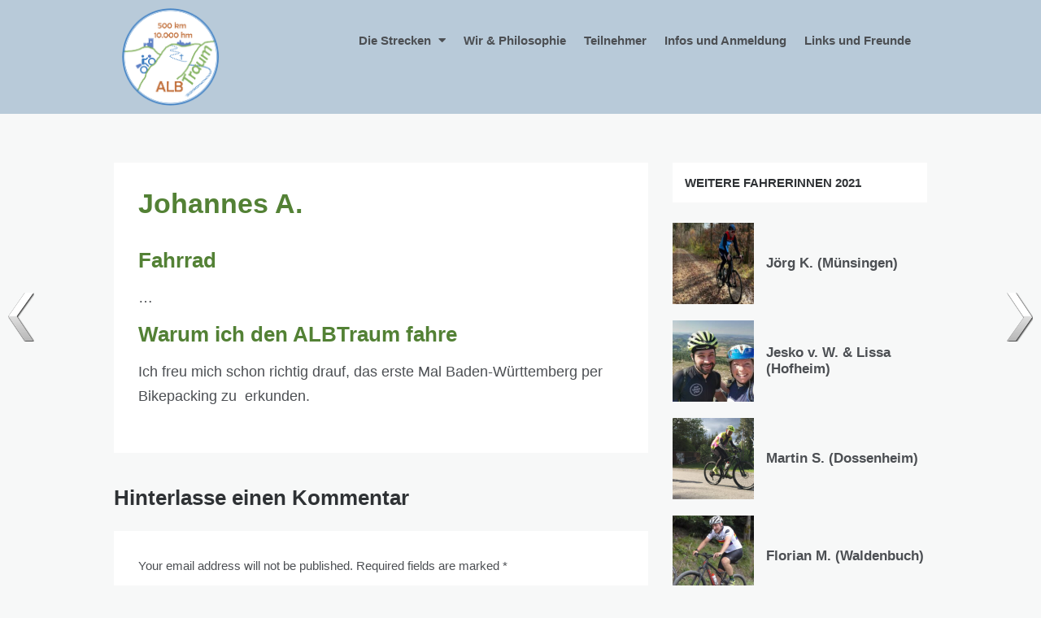

--- FILE ---
content_type: text/html; charset=UTF-8
request_url: https://albtraum-bikepacking.de/albtraum/johannes-a
body_size: 17778
content:
<!doctype html>
<html lang="de">
<head>
	<meta charset="UTF-8">
	<meta http-equiv="X-UA-Compatible" content="IE=edge">
	<meta name="viewport" content="width=device-width, initial-scale=1, shrink-to-fit=no">
	<link rel="profile" href="http://gmpg.org/xfn/11">
	<link rel="pingback" href="https://albtraum-bikepacking.de/xmlrpc.php">
	<meta name='robots' content='index, follow, max-image-preview:large, max-snippet:-1, max-video-preview:-1' />

	<!-- This site is optimized with the Yoast SEO plugin v26.8 - https://yoast.com/product/yoast-seo-wordpress/ -->
	<title>Johannes A.  -</title>
	<link rel="canonical" href="https://albtraum-bikepacking.de/albtraum/johannes-a" />
	<meta property="og:locale" content="de_DE" />
	<meta property="og:type" content="article" />
	<meta property="og:title" content="Johannes A.  -" />
	<meta property="og:description" content="Fahrrad &#8230; Warum ich den ALBTraum fahre Ich freu mich schon richtig drauf, das erste Mal Baden-Württemberg per Bikepacking zu&nbsp; erkunden." />
	<meta property="og:url" content="https://albtraum-bikepacking.de/albtraum/johannes-a" />
	<meta property="article:published_time" content="2023-03-01T17:54:26+00:00" />
	<meta property="article:modified_time" content="2023-05-16T17:27:42+00:00" />
	<meta name="author" content="Wolfgang Dieterle" />
	<meta name="twitter:card" content="summary_large_image" />
	<meta name="twitter:label1" content="Verfasst von" />
	<meta name="twitter:data1" content="Wolfgang Dieterle" />
	<meta name="twitter:label2" content="Geschätzte Lesezeit" />
	<meta name="twitter:data2" content="1 Minute" />
	<script type="application/ld+json" class="yoast-schema-graph">{"@context":"https://schema.org","@graph":[{"@type":"Article","@id":"https://albtraum-bikepacking.de/albtraum/johannes-a#article","isPartOf":{"@id":"https://albtraum-bikepacking.de/albtraum/johannes-a"},"author":{"name":"Wolfgang Dieterle","@id":"https://albtraum-bikepacking.de/#/schema/person/f7d0b69da7a9b7616c68786641482c0a"},"headline":"Johannes A. ","datePublished":"2023-03-01T17:54:26+00:00","dateModified":"2023-05-16T17:27:42+00:00","mainEntityOfPage":{"@id":"https://albtraum-bikepacking.de/albtraum/johannes-a"},"wordCount":24,"commentCount":0,"image":{"@id":"https://albtraum-bikepacking.de/albtraum/johannes-a#primaryimage"},"thumbnailUrl":"https://albtraum-bikepacking.de/wp-content/uploads/2022/02/kein_bild.png","keywords":["ALBTraum","Fahrer 2023"],"articleSection":["ALBTraum","Fahrer 2023"],"inLanguage":"de","potentialAction":[{"@type":"CommentAction","name":"Comment","target":["https://albtraum-bikepacking.de/albtraum/johannes-a#respond"]}]},{"@type":"WebPage","@id":"https://albtraum-bikepacking.de/albtraum/johannes-a","url":"https://albtraum-bikepacking.de/albtraum/johannes-a","name":"Johannes A.  -","isPartOf":{"@id":"https://albtraum-bikepacking.de/#website"},"primaryImageOfPage":{"@id":"https://albtraum-bikepacking.de/albtraum/johannes-a#primaryimage"},"image":{"@id":"https://albtraum-bikepacking.de/albtraum/johannes-a#primaryimage"},"thumbnailUrl":"https://albtraum-bikepacking.de/wp-content/uploads/2022/02/kein_bild.png","datePublished":"2023-03-01T17:54:26+00:00","dateModified":"2023-05-16T17:27:42+00:00","author":{"@id":"https://albtraum-bikepacking.de/#/schema/person/f7d0b69da7a9b7616c68786641482c0a"},"breadcrumb":{"@id":"https://albtraum-bikepacking.de/albtraum/johannes-a#breadcrumb"},"inLanguage":"de","potentialAction":[{"@type":"ReadAction","target":["https://albtraum-bikepacking.de/albtraum/johannes-a"]}]},{"@type":"ImageObject","inLanguage":"de","@id":"https://albtraum-bikepacking.de/albtraum/johannes-a#primaryimage","url":"https://albtraum-bikepacking.de/wp-content/uploads/2022/02/kein_bild.png","contentUrl":"https://albtraum-bikepacking.de/wp-content/uploads/2022/02/kein_bild.png","width":550,"height":399},{"@type":"BreadcrumbList","@id":"https://albtraum-bikepacking.de/albtraum/johannes-a#breadcrumb","itemListElement":[{"@type":"ListItem","position":1,"name":"Startseite","item":"https://albtraum-bikepacking.de/"},{"@type":"ListItem","position":2,"name":"Johannes A. "}]},{"@type":"WebSite","@id":"https://albtraum-bikepacking.de/#website","url":"https://albtraum-bikepacking.de/","name":"","description":"","potentialAction":[{"@type":"SearchAction","target":{"@type":"EntryPoint","urlTemplate":"https://albtraum-bikepacking.de/?s={search_term_string}"},"query-input":{"@type":"PropertyValueSpecification","valueRequired":true,"valueName":"search_term_string"}}],"inLanguage":"de"},{"@type":"Person","@id":"https://albtraum-bikepacking.de/#/schema/person/f7d0b69da7a9b7616c68786641482c0a","name":"Wolfgang Dieterle","image":{"@type":"ImageObject","inLanguage":"de","@id":"https://albtraum-bikepacking.de/#/schema/person/image/","url":"https://secure.gravatar.com/avatar/8e2f72f158ab7f0bda431965ba451b16e052c7f82db47f1110288dd206f53432?s=96&r=g","contentUrl":"https://secure.gravatar.com/avatar/8e2f72f158ab7f0bda431965ba451b16e052c7f82db47f1110288dd206f53432?s=96&r=g","caption":"Wolfgang Dieterle"},"sameAs":["https://www.albtraum-bikepacking.de"],"url":"https://albtraum-bikepacking.de/author/wolfi"}]}</script>
	<!-- / Yoast SEO plugin. -->




<link rel="alternate" type="application/rss+xml" title=" &raquo; Feed" href="https://albtraum-bikepacking.de/feed" />
<link rel="alternate" type="application/rss+xml" title=" &raquo; Kommentar-Feed" href="https://albtraum-bikepacking.de/comments/feed" />
<link rel="alternate" type="application/rss+xml" title=" &raquo; Kommentar-Feed zu Johannes A. " href="https://albtraum-bikepacking.de/albtraum/johannes-a/feed" />
<link rel="alternate" title="oEmbed (JSON)" type="application/json+oembed" href="https://albtraum-bikepacking.de/wp-json/oembed/1.0/embed?url=https%3A%2F%2Falbtraum-bikepacking.de%2Falbtraum%2Fjohannes-a" />
<link rel="alternate" title="oEmbed (XML)" type="text/xml+oembed" href="https://albtraum-bikepacking.de/wp-json/oembed/1.0/embed?url=https%3A%2F%2Falbtraum-bikepacking.de%2Falbtraum%2Fjohannes-a&#038;format=xml" />
<style id='wp-img-auto-sizes-contain-inline-css' type='text/css'>
img:is([sizes=auto i],[sizes^="auto," i]){contain-intrinsic-size:3000px 1500px}
/*# sourceURL=wp-img-auto-sizes-contain-inline-css */
</style>
<style id='wp-emoji-styles-inline-css' type='text/css'>

	img.wp-smiley, img.emoji {
		display: inline !important;
		border: none !important;
		box-shadow: none !important;
		height: 1em !important;
		width: 1em !important;
		margin: 0 0.07em !important;
		vertical-align: -0.1em !important;
		background: none !important;
		padding: 0 !important;
	}
/*# sourceURL=wp-emoji-styles-inline-css */
</style>
<style id='wp-block-library-inline-css' type='text/css'>
:root{--wp-block-synced-color:#7a00df;--wp-block-synced-color--rgb:122,0,223;--wp-bound-block-color:var(--wp-block-synced-color);--wp-editor-canvas-background:#ddd;--wp-admin-theme-color:#007cba;--wp-admin-theme-color--rgb:0,124,186;--wp-admin-theme-color-darker-10:#006ba1;--wp-admin-theme-color-darker-10--rgb:0,107,160.5;--wp-admin-theme-color-darker-20:#005a87;--wp-admin-theme-color-darker-20--rgb:0,90,135;--wp-admin-border-width-focus:2px}@media (min-resolution:192dpi){:root{--wp-admin-border-width-focus:1.5px}}.wp-element-button{cursor:pointer}:root .has-very-light-gray-background-color{background-color:#eee}:root .has-very-dark-gray-background-color{background-color:#313131}:root .has-very-light-gray-color{color:#eee}:root .has-very-dark-gray-color{color:#313131}:root .has-vivid-green-cyan-to-vivid-cyan-blue-gradient-background{background:linear-gradient(135deg,#00d084,#0693e3)}:root .has-purple-crush-gradient-background{background:linear-gradient(135deg,#34e2e4,#4721fb 50%,#ab1dfe)}:root .has-hazy-dawn-gradient-background{background:linear-gradient(135deg,#faaca8,#dad0ec)}:root .has-subdued-olive-gradient-background{background:linear-gradient(135deg,#fafae1,#67a671)}:root .has-atomic-cream-gradient-background{background:linear-gradient(135deg,#fdd79a,#004a59)}:root .has-nightshade-gradient-background{background:linear-gradient(135deg,#330968,#31cdcf)}:root .has-midnight-gradient-background{background:linear-gradient(135deg,#020381,#2874fc)}:root{--wp--preset--font-size--normal:16px;--wp--preset--font-size--huge:42px}.has-regular-font-size{font-size:1em}.has-larger-font-size{font-size:2.625em}.has-normal-font-size{font-size:var(--wp--preset--font-size--normal)}.has-huge-font-size{font-size:var(--wp--preset--font-size--huge)}.has-text-align-center{text-align:center}.has-text-align-left{text-align:left}.has-text-align-right{text-align:right}.has-fit-text{white-space:nowrap!important}#end-resizable-editor-section{display:none}.aligncenter{clear:both}.items-justified-left{justify-content:flex-start}.items-justified-center{justify-content:center}.items-justified-right{justify-content:flex-end}.items-justified-space-between{justify-content:space-between}.screen-reader-text{border:0;clip-path:inset(50%);height:1px;margin:-1px;overflow:hidden;padding:0;position:absolute;width:1px;word-wrap:normal!important}.screen-reader-text:focus{background-color:#ddd;clip-path:none;color:#444;display:block;font-size:1em;height:auto;left:5px;line-height:normal;padding:15px 23px 14px;text-decoration:none;top:5px;width:auto;z-index:100000}html :where(.has-border-color){border-style:solid}html :where([style*=border-top-color]){border-top-style:solid}html :where([style*=border-right-color]){border-right-style:solid}html :where([style*=border-bottom-color]){border-bottom-style:solid}html :where([style*=border-left-color]){border-left-style:solid}html :where([style*=border-width]){border-style:solid}html :where([style*=border-top-width]){border-top-style:solid}html :where([style*=border-right-width]){border-right-style:solid}html :where([style*=border-bottom-width]){border-bottom-style:solid}html :where([style*=border-left-width]){border-left-style:solid}html :where(img[class*=wp-image-]){height:auto;max-width:100%}:where(figure){margin:0 0 1em}html :where(.is-position-sticky){--wp-admin--admin-bar--position-offset:var(--wp-admin--admin-bar--height,0px)}@media screen and (max-width:600px){html :where(.is-position-sticky){--wp-admin--admin-bar--position-offset:0px}}

/*# sourceURL=wp-block-library-inline-css */
</style><style id='wp-block-image-inline-css' type='text/css'>
.wp-block-image>a,.wp-block-image>figure>a{display:inline-block}.wp-block-image img{box-sizing:border-box;height:auto;max-width:100%;vertical-align:bottom}@media not (prefers-reduced-motion){.wp-block-image img.hide{visibility:hidden}.wp-block-image img.show{animation:show-content-image .4s}}.wp-block-image[style*=border-radius] img,.wp-block-image[style*=border-radius]>a{border-radius:inherit}.wp-block-image.has-custom-border img{box-sizing:border-box}.wp-block-image.aligncenter{text-align:center}.wp-block-image.alignfull>a,.wp-block-image.alignwide>a{width:100%}.wp-block-image.alignfull img,.wp-block-image.alignwide img{height:auto;width:100%}.wp-block-image .aligncenter,.wp-block-image .alignleft,.wp-block-image .alignright,.wp-block-image.aligncenter,.wp-block-image.alignleft,.wp-block-image.alignright{display:table}.wp-block-image .aligncenter>figcaption,.wp-block-image .alignleft>figcaption,.wp-block-image .alignright>figcaption,.wp-block-image.aligncenter>figcaption,.wp-block-image.alignleft>figcaption,.wp-block-image.alignright>figcaption{caption-side:bottom;display:table-caption}.wp-block-image .alignleft{float:left;margin:.5em 1em .5em 0}.wp-block-image .alignright{float:right;margin:.5em 0 .5em 1em}.wp-block-image .aligncenter{margin-left:auto;margin-right:auto}.wp-block-image :where(figcaption){margin-bottom:1em;margin-top:.5em}.wp-block-image.is-style-circle-mask img{border-radius:9999px}@supports ((-webkit-mask-image:none) or (mask-image:none)) or (-webkit-mask-image:none){.wp-block-image.is-style-circle-mask img{border-radius:0;-webkit-mask-image:url('data:image/svg+xml;utf8,<svg viewBox="0 0 100 100" xmlns="http://www.w3.org/2000/svg"><circle cx="50" cy="50" r="50"/></svg>');mask-image:url('data:image/svg+xml;utf8,<svg viewBox="0 0 100 100" xmlns="http://www.w3.org/2000/svg"><circle cx="50" cy="50" r="50"/></svg>');mask-mode:alpha;-webkit-mask-position:center;mask-position:center;-webkit-mask-repeat:no-repeat;mask-repeat:no-repeat;-webkit-mask-size:contain;mask-size:contain}}:root :where(.wp-block-image.is-style-rounded img,.wp-block-image .is-style-rounded img){border-radius:9999px}.wp-block-image figure{margin:0}.wp-lightbox-container{display:flex;flex-direction:column;position:relative}.wp-lightbox-container img{cursor:zoom-in}.wp-lightbox-container img:hover+button{opacity:1}.wp-lightbox-container button{align-items:center;backdrop-filter:blur(16px) saturate(180%);background-color:#5a5a5a40;border:none;border-radius:4px;cursor:zoom-in;display:flex;height:20px;justify-content:center;opacity:0;padding:0;position:absolute;right:16px;text-align:center;top:16px;width:20px;z-index:100}@media not (prefers-reduced-motion){.wp-lightbox-container button{transition:opacity .2s ease}}.wp-lightbox-container button:focus-visible{outline:3px auto #5a5a5a40;outline:3px auto -webkit-focus-ring-color;outline-offset:3px}.wp-lightbox-container button:hover{cursor:pointer;opacity:1}.wp-lightbox-container button:focus{opacity:1}.wp-lightbox-container button:focus,.wp-lightbox-container button:hover,.wp-lightbox-container button:not(:hover):not(:active):not(.has-background){background-color:#5a5a5a40;border:none}.wp-lightbox-overlay{box-sizing:border-box;cursor:zoom-out;height:100vh;left:0;overflow:hidden;position:fixed;top:0;visibility:hidden;width:100%;z-index:100000}.wp-lightbox-overlay .close-button{align-items:center;cursor:pointer;display:flex;justify-content:center;min-height:40px;min-width:40px;padding:0;position:absolute;right:calc(env(safe-area-inset-right) + 16px);top:calc(env(safe-area-inset-top) + 16px);z-index:5000000}.wp-lightbox-overlay .close-button:focus,.wp-lightbox-overlay .close-button:hover,.wp-lightbox-overlay .close-button:not(:hover):not(:active):not(.has-background){background:none;border:none}.wp-lightbox-overlay .lightbox-image-container{height:var(--wp--lightbox-container-height);left:50%;overflow:hidden;position:absolute;top:50%;transform:translate(-50%,-50%);transform-origin:top left;width:var(--wp--lightbox-container-width);z-index:9999999999}.wp-lightbox-overlay .wp-block-image{align-items:center;box-sizing:border-box;display:flex;height:100%;justify-content:center;margin:0;position:relative;transform-origin:0 0;width:100%;z-index:3000000}.wp-lightbox-overlay .wp-block-image img{height:var(--wp--lightbox-image-height);min-height:var(--wp--lightbox-image-height);min-width:var(--wp--lightbox-image-width);width:var(--wp--lightbox-image-width)}.wp-lightbox-overlay .wp-block-image figcaption{display:none}.wp-lightbox-overlay button{background:none;border:none}.wp-lightbox-overlay .scrim{background-color:#fff;height:100%;opacity:.9;position:absolute;width:100%;z-index:2000000}.wp-lightbox-overlay.active{visibility:visible}@media not (prefers-reduced-motion){.wp-lightbox-overlay.active{animation:turn-on-visibility .25s both}.wp-lightbox-overlay.active img{animation:turn-on-visibility .35s both}.wp-lightbox-overlay.show-closing-animation:not(.active){animation:turn-off-visibility .35s both}.wp-lightbox-overlay.show-closing-animation:not(.active) img{animation:turn-off-visibility .25s both}.wp-lightbox-overlay.zoom.active{animation:none;opacity:1;visibility:visible}.wp-lightbox-overlay.zoom.active .lightbox-image-container{animation:lightbox-zoom-in .4s}.wp-lightbox-overlay.zoom.active .lightbox-image-container img{animation:none}.wp-lightbox-overlay.zoom.active .scrim{animation:turn-on-visibility .4s forwards}.wp-lightbox-overlay.zoom.show-closing-animation:not(.active){animation:none}.wp-lightbox-overlay.zoom.show-closing-animation:not(.active) .lightbox-image-container{animation:lightbox-zoom-out .4s}.wp-lightbox-overlay.zoom.show-closing-animation:not(.active) .lightbox-image-container img{animation:none}.wp-lightbox-overlay.zoom.show-closing-animation:not(.active) .scrim{animation:turn-off-visibility .4s forwards}}@keyframes show-content-image{0%{visibility:hidden}99%{visibility:hidden}to{visibility:visible}}@keyframes turn-on-visibility{0%{opacity:0}to{opacity:1}}@keyframes turn-off-visibility{0%{opacity:1;visibility:visible}99%{opacity:0;visibility:visible}to{opacity:0;visibility:hidden}}@keyframes lightbox-zoom-in{0%{transform:translate(calc((-100vw + var(--wp--lightbox-scrollbar-width))/2 + var(--wp--lightbox-initial-left-position)),calc(-50vh + var(--wp--lightbox-initial-top-position))) scale(var(--wp--lightbox-scale))}to{transform:translate(-50%,-50%) scale(1)}}@keyframes lightbox-zoom-out{0%{transform:translate(-50%,-50%) scale(1);visibility:visible}99%{visibility:visible}to{transform:translate(calc((-100vw + var(--wp--lightbox-scrollbar-width))/2 + var(--wp--lightbox-initial-left-position)),calc(-50vh + var(--wp--lightbox-initial-top-position))) scale(var(--wp--lightbox-scale));visibility:hidden}}
/*# sourceURL=https://albtraum-bikepacking.de/wp-includes/blocks/image/style.min.css */
</style>
<style id='wp-block-buttons-inline-css' type='text/css'>
.wp-block-buttons{box-sizing:border-box}.wp-block-buttons.is-vertical{flex-direction:column}.wp-block-buttons.is-vertical>.wp-block-button:last-child{margin-bottom:0}.wp-block-buttons>.wp-block-button{display:inline-block;margin:0}.wp-block-buttons.is-content-justification-left{justify-content:flex-start}.wp-block-buttons.is-content-justification-left.is-vertical{align-items:flex-start}.wp-block-buttons.is-content-justification-center{justify-content:center}.wp-block-buttons.is-content-justification-center.is-vertical{align-items:center}.wp-block-buttons.is-content-justification-right{justify-content:flex-end}.wp-block-buttons.is-content-justification-right.is-vertical{align-items:flex-end}.wp-block-buttons.is-content-justification-space-between{justify-content:space-between}.wp-block-buttons.aligncenter{text-align:center}.wp-block-buttons:not(.is-content-justification-space-between,.is-content-justification-right,.is-content-justification-left,.is-content-justification-center) .wp-block-button.aligncenter{margin-left:auto;margin-right:auto;width:100%}.wp-block-buttons[style*=text-decoration] .wp-block-button,.wp-block-buttons[style*=text-decoration] .wp-block-button__link{text-decoration:inherit}.wp-block-buttons.has-custom-font-size .wp-block-button__link{font-size:inherit}.wp-block-buttons .wp-block-button__link{width:100%}.wp-block-button.aligncenter{text-align:center}
/*# sourceURL=https://albtraum-bikepacking.de/wp-includes/blocks/buttons/style.min.css */
</style>
<style id='wp-block-social-links-inline-css' type='text/css'>
.wp-block-social-links{background:none;box-sizing:border-box;margin-left:0;padding-left:0;padding-right:0;text-indent:0}.wp-block-social-links .wp-social-link a,.wp-block-social-links .wp-social-link a:hover{border-bottom:0;box-shadow:none;text-decoration:none}.wp-block-social-links .wp-social-link svg{height:1em;width:1em}.wp-block-social-links .wp-social-link span:not(.screen-reader-text){font-size:.65em;margin-left:.5em;margin-right:.5em}.wp-block-social-links.has-small-icon-size{font-size:16px}.wp-block-social-links,.wp-block-social-links.has-normal-icon-size{font-size:24px}.wp-block-social-links.has-large-icon-size{font-size:36px}.wp-block-social-links.has-huge-icon-size{font-size:48px}.wp-block-social-links.aligncenter{display:flex;justify-content:center}.wp-block-social-links.alignright{justify-content:flex-end}.wp-block-social-link{border-radius:9999px;display:block}@media not (prefers-reduced-motion){.wp-block-social-link{transition:transform .1s ease}}.wp-block-social-link{height:auto}.wp-block-social-link a{align-items:center;display:flex;line-height:0}.wp-block-social-link:hover{transform:scale(1.1)}.wp-block-social-links .wp-block-social-link.wp-social-link{display:inline-block;margin:0;padding:0}.wp-block-social-links .wp-block-social-link.wp-social-link .wp-block-social-link-anchor,.wp-block-social-links .wp-block-social-link.wp-social-link .wp-block-social-link-anchor svg,.wp-block-social-links .wp-block-social-link.wp-social-link .wp-block-social-link-anchor:active,.wp-block-social-links .wp-block-social-link.wp-social-link .wp-block-social-link-anchor:hover,.wp-block-social-links .wp-block-social-link.wp-social-link .wp-block-social-link-anchor:visited{color:currentColor;fill:currentColor}:where(.wp-block-social-links:not(.is-style-logos-only)) .wp-social-link{background-color:#f0f0f0;color:#444}:where(.wp-block-social-links:not(.is-style-logos-only)) .wp-social-link-amazon{background-color:#f90;color:#fff}:where(.wp-block-social-links:not(.is-style-logos-only)) .wp-social-link-bandcamp{background-color:#1ea0c3;color:#fff}:where(.wp-block-social-links:not(.is-style-logos-only)) .wp-social-link-behance{background-color:#0757fe;color:#fff}:where(.wp-block-social-links:not(.is-style-logos-only)) .wp-social-link-bluesky{background-color:#0a7aff;color:#fff}:where(.wp-block-social-links:not(.is-style-logos-only)) .wp-social-link-codepen{background-color:#1e1f26;color:#fff}:where(.wp-block-social-links:not(.is-style-logos-only)) .wp-social-link-deviantart{background-color:#02e49b;color:#fff}:where(.wp-block-social-links:not(.is-style-logos-only)) .wp-social-link-discord{background-color:#5865f2;color:#fff}:where(.wp-block-social-links:not(.is-style-logos-only)) .wp-social-link-dribbble{background-color:#e94c89;color:#fff}:where(.wp-block-social-links:not(.is-style-logos-only)) .wp-social-link-dropbox{background-color:#4280ff;color:#fff}:where(.wp-block-social-links:not(.is-style-logos-only)) .wp-social-link-etsy{background-color:#f45800;color:#fff}:where(.wp-block-social-links:not(.is-style-logos-only)) .wp-social-link-facebook{background-color:#0866ff;color:#fff}:where(.wp-block-social-links:not(.is-style-logos-only)) .wp-social-link-fivehundredpx{background-color:#000;color:#fff}:where(.wp-block-social-links:not(.is-style-logos-only)) .wp-social-link-flickr{background-color:#0461dd;color:#fff}:where(.wp-block-social-links:not(.is-style-logos-only)) .wp-social-link-foursquare{background-color:#e65678;color:#fff}:where(.wp-block-social-links:not(.is-style-logos-only)) .wp-social-link-github{background-color:#24292d;color:#fff}:where(.wp-block-social-links:not(.is-style-logos-only)) .wp-social-link-goodreads{background-color:#eceadd;color:#382110}:where(.wp-block-social-links:not(.is-style-logos-only)) .wp-social-link-google{background-color:#ea4434;color:#fff}:where(.wp-block-social-links:not(.is-style-logos-only)) .wp-social-link-gravatar{background-color:#1d4fc4;color:#fff}:where(.wp-block-social-links:not(.is-style-logos-only)) .wp-social-link-instagram{background-color:#f00075;color:#fff}:where(.wp-block-social-links:not(.is-style-logos-only)) .wp-social-link-lastfm{background-color:#e21b24;color:#fff}:where(.wp-block-social-links:not(.is-style-logos-only)) .wp-social-link-linkedin{background-color:#0d66c2;color:#fff}:where(.wp-block-social-links:not(.is-style-logos-only)) .wp-social-link-mastodon{background-color:#3288d4;color:#fff}:where(.wp-block-social-links:not(.is-style-logos-only)) .wp-social-link-medium{background-color:#000;color:#fff}:where(.wp-block-social-links:not(.is-style-logos-only)) .wp-social-link-meetup{background-color:#f6405f;color:#fff}:where(.wp-block-social-links:not(.is-style-logos-only)) .wp-social-link-patreon{background-color:#000;color:#fff}:where(.wp-block-social-links:not(.is-style-logos-only)) .wp-social-link-pinterest{background-color:#e60122;color:#fff}:where(.wp-block-social-links:not(.is-style-logos-only)) .wp-social-link-pocket{background-color:#ef4155;color:#fff}:where(.wp-block-social-links:not(.is-style-logos-only)) .wp-social-link-reddit{background-color:#ff4500;color:#fff}:where(.wp-block-social-links:not(.is-style-logos-only)) .wp-social-link-skype{background-color:#0478d7;color:#fff}:where(.wp-block-social-links:not(.is-style-logos-only)) .wp-social-link-snapchat{background-color:#fefc00;color:#fff;stroke:#000}:where(.wp-block-social-links:not(.is-style-logos-only)) .wp-social-link-soundcloud{background-color:#ff5600;color:#fff}:where(.wp-block-social-links:not(.is-style-logos-only)) .wp-social-link-spotify{background-color:#1bd760;color:#fff}:where(.wp-block-social-links:not(.is-style-logos-only)) .wp-social-link-telegram{background-color:#2aabee;color:#fff}:where(.wp-block-social-links:not(.is-style-logos-only)) .wp-social-link-threads{background-color:#000;color:#fff}:where(.wp-block-social-links:not(.is-style-logos-only)) .wp-social-link-tiktok{background-color:#000;color:#fff}:where(.wp-block-social-links:not(.is-style-logos-only)) .wp-social-link-tumblr{background-color:#011835;color:#fff}:where(.wp-block-social-links:not(.is-style-logos-only)) .wp-social-link-twitch{background-color:#6440a4;color:#fff}:where(.wp-block-social-links:not(.is-style-logos-only)) .wp-social-link-twitter{background-color:#1da1f2;color:#fff}:where(.wp-block-social-links:not(.is-style-logos-only)) .wp-social-link-vimeo{background-color:#1eb7ea;color:#fff}:where(.wp-block-social-links:not(.is-style-logos-only)) .wp-social-link-vk{background-color:#4680c2;color:#fff}:where(.wp-block-social-links:not(.is-style-logos-only)) .wp-social-link-wordpress{background-color:#3499cd;color:#fff}:where(.wp-block-social-links:not(.is-style-logos-only)) .wp-social-link-whatsapp{background-color:#25d366;color:#fff}:where(.wp-block-social-links:not(.is-style-logos-only)) .wp-social-link-x{background-color:#000;color:#fff}:where(.wp-block-social-links:not(.is-style-logos-only)) .wp-social-link-yelp{background-color:#d32422;color:#fff}:where(.wp-block-social-links:not(.is-style-logos-only)) .wp-social-link-youtube{background-color:red;color:#fff}:where(.wp-block-social-links.is-style-logos-only) .wp-social-link{background:none}:where(.wp-block-social-links.is-style-logos-only) .wp-social-link svg{height:1.25em;width:1.25em}:where(.wp-block-social-links.is-style-logos-only) .wp-social-link-amazon{color:#f90}:where(.wp-block-social-links.is-style-logos-only) .wp-social-link-bandcamp{color:#1ea0c3}:where(.wp-block-social-links.is-style-logos-only) .wp-social-link-behance{color:#0757fe}:where(.wp-block-social-links.is-style-logos-only) .wp-social-link-bluesky{color:#0a7aff}:where(.wp-block-social-links.is-style-logos-only) .wp-social-link-codepen{color:#1e1f26}:where(.wp-block-social-links.is-style-logos-only) .wp-social-link-deviantart{color:#02e49b}:where(.wp-block-social-links.is-style-logos-only) .wp-social-link-discord{color:#5865f2}:where(.wp-block-social-links.is-style-logos-only) .wp-social-link-dribbble{color:#e94c89}:where(.wp-block-social-links.is-style-logos-only) .wp-social-link-dropbox{color:#4280ff}:where(.wp-block-social-links.is-style-logos-only) .wp-social-link-etsy{color:#f45800}:where(.wp-block-social-links.is-style-logos-only) .wp-social-link-facebook{color:#0866ff}:where(.wp-block-social-links.is-style-logos-only) .wp-social-link-fivehundredpx{color:#000}:where(.wp-block-social-links.is-style-logos-only) .wp-social-link-flickr{color:#0461dd}:where(.wp-block-social-links.is-style-logos-only) .wp-social-link-foursquare{color:#e65678}:where(.wp-block-social-links.is-style-logos-only) .wp-social-link-github{color:#24292d}:where(.wp-block-social-links.is-style-logos-only) .wp-social-link-goodreads{color:#382110}:where(.wp-block-social-links.is-style-logos-only) .wp-social-link-google{color:#ea4434}:where(.wp-block-social-links.is-style-logos-only) .wp-social-link-gravatar{color:#1d4fc4}:where(.wp-block-social-links.is-style-logos-only) .wp-social-link-instagram{color:#f00075}:where(.wp-block-social-links.is-style-logos-only) .wp-social-link-lastfm{color:#e21b24}:where(.wp-block-social-links.is-style-logos-only) .wp-social-link-linkedin{color:#0d66c2}:where(.wp-block-social-links.is-style-logos-only) .wp-social-link-mastodon{color:#3288d4}:where(.wp-block-social-links.is-style-logos-only) .wp-social-link-medium{color:#000}:where(.wp-block-social-links.is-style-logos-only) .wp-social-link-meetup{color:#f6405f}:where(.wp-block-social-links.is-style-logos-only) .wp-social-link-patreon{color:#000}:where(.wp-block-social-links.is-style-logos-only) .wp-social-link-pinterest{color:#e60122}:where(.wp-block-social-links.is-style-logos-only) .wp-social-link-pocket{color:#ef4155}:where(.wp-block-social-links.is-style-logos-only) .wp-social-link-reddit{color:#ff4500}:where(.wp-block-social-links.is-style-logos-only) .wp-social-link-skype{color:#0478d7}:where(.wp-block-social-links.is-style-logos-only) .wp-social-link-snapchat{color:#fff;stroke:#000}:where(.wp-block-social-links.is-style-logos-only) .wp-social-link-soundcloud{color:#ff5600}:where(.wp-block-social-links.is-style-logos-only) .wp-social-link-spotify{color:#1bd760}:where(.wp-block-social-links.is-style-logos-only) .wp-social-link-telegram{color:#2aabee}:where(.wp-block-social-links.is-style-logos-only) .wp-social-link-threads{color:#000}:where(.wp-block-social-links.is-style-logos-only) .wp-social-link-tiktok{color:#000}:where(.wp-block-social-links.is-style-logos-only) .wp-social-link-tumblr{color:#011835}:where(.wp-block-social-links.is-style-logos-only) .wp-social-link-twitch{color:#6440a4}:where(.wp-block-social-links.is-style-logos-only) .wp-social-link-twitter{color:#1da1f2}:where(.wp-block-social-links.is-style-logos-only) .wp-social-link-vimeo{color:#1eb7ea}:where(.wp-block-social-links.is-style-logos-only) .wp-social-link-vk{color:#4680c2}:where(.wp-block-social-links.is-style-logos-only) .wp-social-link-whatsapp{color:#25d366}:where(.wp-block-social-links.is-style-logos-only) .wp-social-link-wordpress{color:#3499cd}:where(.wp-block-social-links.is-style-logos-only) .wp-social-link-x{color:#000}:where(.wp-block-social-links.is-style-logos-only) .wp-social-link-yelp{color:#d32422}:where(.wp-block-social-links.is-style-logos-only) .wp-social-link-youtube{color:red}.wp-block-social-links.is-style-pill-shape .wp-social-link{width:auto}:root :where(.wp-block-social-links .wp-social-link a){padding:.25em}:root :where(.wp-block-social-links.is-style-logos-only .wp-social-link a){padding:0}:root :where(.wp-block-social-links.is-style-pill-shape .wp-social-link a){padding-left:.6666666667em;padding-right:.6666666667em}.wp-block-social-links:not(.has-icon-color):not(.has-icon-background-color) .wp-social-link-snapchat .wp-block-social-link-label{color:#000}
/*# sourceURL=https://albtraum-bikepacking.de/wp-includes/blocks/social-links/style.min.css */
</style>
<style id='global-styles-inline-css' type='text/css'>
:root{--wp--preset--aspect-ratio--square: 1;--wp--preset--aspect-ratio--4-3: 4/3;--wp--preset--aspect-ratio--3-4: 3/4;--wp--preset--aspect-ratio--3-2: 3/2;--wp--preset--aspect-ratio--2-3: 2/3;--wp--preset--aspect-ratio--16-9: 16/9;--wp--preset--aspect-ratio--9-16: 9/16;--wp--preset--color--black: #000000;--wp--preset--color--cyan-bluish-gray: #abb8c3;--wp--preset--color--white: #ffffff;--wp--preset--color--pale-pink: #f78da7;--wp--preset--color--vivid-red: #cf2e2e;--wp--preset--color--luminous-vivid-orange: #ff6900;--wp--preset--color--luminous-vivid-amber: #fcb900;--wp--preset--color--light-green-cyan: #7bdcb5;--wp--preset--color--vivid-green-cyan: #00d084;--wp--preset--color--pale-cyan-blue: #8ed1fc;--wp--preset--color--vivid-cyan-blue: #0693e3;--wp--preset--color--vivid-purple: #9b51e0;--wp--preset--gradient--vivid-cyan-blue-to-vivid-purple: linear-gradient(135deg,rgb(6,147,227) 0%,rgb(155,81,224) 100%);--wp--preset--gradient--light-green-cyan-to-vivid-green-cyan: linear-gradient(135deg,rgb(122,220,180) 0%,rgb(0,208,130) 100%);--wp--preset--gradient--luminous-vivid-amber-to-luminous-vivid-orange: linear-gradient(135deg,rgb(252,185,0) 0%,rgb(255,105,0) 100%);--wp--preset--gradient--luminous-vivid-orange-to-vivid-red: linear-gradient(135deg,rgb(255,105,0) 0%,rgb(207,46,46) 100%);--wp--preset--gradient--very-light-gray-to-cyan-bluish-gray: linear-gradient(135deg,rgb(238,238,238) 0%,rgb(169,184,195) 100%);--wp--preset--gradient--cool-to-warm-spectrum: linear-gradient(135deg,rgb(74,234,220) 0%,rgb(151,120,209) 20%,rgb(207,42,186) 40%,rgb(238,44,130) 60%,rgb(251,105,98) 80%,rgb(254,248,76) 100%);--wp--preset--gradient--blush-light-purple: linear-gradient(135deg,rgb(255,206,236) 0%,rgb(152,150,240) 100%);--wp--preset--gradient--blush-bordeaux: linear-gradient(135deg,rgb(254,205,165) 0%,rgb(254,45,45) 50%,rgb(107,0,62) 100%);--wp--preset--gradient--luminous-dusk: linear-gradient(135deg,rgb(255,203,112) 0%,rgb(199,81,192) 50%,rgb(65,88,208) 100%);--wp--preset--gradient--pale-ocean: linear-gradient(135deg,rgb(255,245,203) 0%,rgb(182,227,212) 50%,rgb(51,167,181) 100%);--wp--preset--gradient--electric-grass: linear-gradient(135deg,rgb(202,248,128) 0%,rgb(113,206,126) 100%);--wp--preset--gradient--midnight: linear-gradient(135deg,rgb(2,3,129) 0%,rgb(40,116,252) 100%);--wp--preset--font-size--small: 13px;--wp--preset--font-size--medium: 20px;--wp--preset--font-size--large: 36px;--wp--preset--font-size--x-large: 42px;--wp--preset--spacing--20: 0.44rem;--wp--preset--spacing--30: 0.67rem;--wp--preset--spacing--40: 1rem;--wp--preset--spacing--50: 1.5rem;--wp--preset--spacing--60: 2.25rem;--wp--preset--spacing--70: 3.38rem;--wp--preset--spacing--80: 5.06rem;--wp--preset--shadow--natural: 6px 6px 9px rgba(0, 0, 0, 0.2);--wp--preset--shadow--deep: 12px 12px 50px rgba(0, 0, 0, 0.4);--wp--preset--shadow--sharp: 6px 6px 0px rgba(0, 0, 0, 0.2);--wp--preset--shadow--outlined: 6px 6px 0px -3px rgb(255, 255, 255), 6px 6px rgb(0, 0, 0);--wp--preset--shadow--crisp: 6px 6px 0px rgb(0, 0, 0);}:where(.is-layout-flex){gap: 0.5em;}:where(.is-layout-grid){gap: 0.5em;}body .is-layout-flex{display: flex;}.is-layout-flex{flex-wrap: wrap;align-items: center;}.is-layout-flex > :is(*, div){margin: 0;}body .is-layout-grid{display: grid;}.is-layout-grid > :is(*, div){margin: 0;}:where(.wp-block-columns.is-layout-flex){gap: 2em;}:where(.wp-block-columns.is-layout-grid){gap: 2em;}:where(.wp-block-post-template.is-layout-flex){gap: 1.25em;}:where(.wp-block-post-template.is-layout-grid){gap: 1.25em;}.has-black-color{color: var(--wp--preset--color--black) !important;}.has-cyan-bluish-gray-color{color: var(--wp--preset--color--cyan-bluish-gray) !important;}.has-white-color{color: var(--wp--preset--color--white) !important;}.has-pale-pink-color{color: var(--wp--preset--color--pale-pink) !important;}.has-vivid-red-color{color: var(--wp--preset--color--vivid-red) !important;}.has-luminous-vivid-orange-color{color: var(--wp--preset--color--luminous-vivid-orange) !important;}.has-luminous-vivid-amber-color{color: var(--wp--preset--color--luminous-vivid-amber) !important;}.has-light-green-cyan-color{color: var(--wp--preset--color--light-green-cyan) !important;}.has-vivid-green-cyan-color{color: var(--wp--preset--color--vivid-green-cyan) !important;}.has-pale-cyan-blue-color{color: var(--wp--preset--color--pale-cyan-blue) !important;}.has-vivid-cyan-blue-color{color: var(--wp--preset--color--vivid-cyan-blue) !important;}.has-vivid-purple-color{color: var(--wp--preset--color--vivid-purple) !important;}.has-black-background-color{background-color: var(--wp--preset--color--black) !important;}.has-cyan-bluish-gray-background-color{background-color: var(--wp--preset--color--cyan-bluish-gray) !important;}.has-white-background-color{background-color: var(--wp--preset--color--white) !important;}.has-pale-pink-background-color{background-color: var(--wp--preset--color--pale-pink) !important;}.has-vivid-red-background-color{background-color: var(--wp--preset--color--vivid-red) !important;}.has-luminous-vivid-orange-background-color{background-color: var(--wp--preset--color--luminous-vivid-orange) !important;}.has-luminous-vivid-amber-background-color{background-color: var(--wp--preset--color--luminous-vivid-amber) !important;}.has-light-green-cyan-background-color{background-color: var(--wp--preset--color--light-green-cyan) !important;}.has-vivid-green-cyan-background-color{background-color: var(--wp--preset--color--vivid-green-cyan) !important;}.has-pale-cyan-blue-background-color{background-color: var(--wp--preset--color--pale-cyan-blue) !important;}.has-vivid-cyan-blue-background-color{background-color: var(--wp--preset--color--vivid-cyan-blue) !important;}.has-vivid-purple-background-color{background-color: var(--wp--preset--color--vivid-purple) !important;}.has-black-border-color{border-color: var(--wp--preset--color--black) !important;}.has-cyan-bluish-gray-border-color{border-color: var(--wp--preset--color--cyan-bluish-gray) !important;}.has-white-border-color{border-color: var(--wp--preset--color--white) !important;}.has-pale-pink-border-color{border-color: var(--wp--preset--color--pale-pink) !important;}.has-vivid-red-border-color{border-color: var(--wp--preset--color--vivid-red) !important;}.has-luminous-vivid-orange-border-color{border-color: var(--wp--preset--color--luminous-vivid-orange) !important;}.has-luminous-vivid-amber-border-color{border-color: var(--wp--preset--color--luminous-vivid-amber) !important;}.has-light-green-cyan-border-color{border-color: var(--wp--preset--color--light-green-cyan) !important;}.has-vivid-green-cyan-border-color{border-color: var(--wp--preset--color--vivid-green-cyan) !important;}.has-pale-cyan-blue-border-color{border-color: var(--wp--preset--color--pale-cyan-blue) !important;}.has-vivid-cyan-blue-border-color{border-color: var(--wp--preset--color--vivid-cyan-blue) !important;}.has-vivid-purple-border-color{border-color: var(--wp--preset--color--vivid-purple) !important;}.has-vivid-cyan-blue-to-vivid-purple-gradient-background{background: var(--wp--preset--gradient--vivid-cyan-blue-to-vivid-purple) !important;}.has-light-green-cyan-to-vivid-green-cyan-gradient-background{background: var(--wp--preset--gradient--light-green-cyan-to-vivid-green-cyan) !important;}.has-luminous-vivid-amber-to-luminous-vivid-orange-gradient-background{background: var(--wp--preset--gradient--luminous-vivid-amber-to-luminous-vivid-orange) !important;}.has-luminous-vivid-orange-to-vivid-red-gradient-background{background: var(--wp--preset--gradient--luminous-vivid-orange-to-vivid-red) !important;}.has-very-light-gray-to-cyan-bluish-gray-gradient-background{background: var(--wp--preset--gradient--very-light-gray-to-cyan-bluish-gray) !important;}.has-cool-to-warm-spectrum-gradient-background{background: var(--wp--preset--gradient--cool-to-warm-spectrum) !important;}.has-blush-light-purple-gradient-background{background: var(--wp--preset--gradient--blush-light-purple) !important;}.has-blush-bordeaux-gradient-background{background: var(--wp--preset--gradient--blush-bordeaux) !important;}.has-luminous-dusk-gradient-background{background: var(--wp--preset--gradient--luminous-dusk) !important;}.has-pale-ocean-gradient-background{background: var(--wp--preset--gradient--pale-ocean) !important;}.has-electric-grass-gradient-background{background: var(--wp--preset--gradient--electric-grass) !important;}.has-midnight-gradient-background{background: var(--wp--preset--gradient--midnight) !important;}.has-small-font-size{font-size: var(--wp--preset--font-size--small) !important;}.has-medium-font-size{font-size: var(--wp--preset--font-size--medium) !important;}.has-large-font-size{font-size: var(--wp--preset--font-size--large) !important;}.has-x-large-font-size{font-size: var(--wp--preset--font-size--x-large) !important;}
/*# sourceURL=global-styles-inline-css */
</style>

<style id='classic-theme-styles-inline-css' type='text/css'>
/*! This file is auto-generated */
.wp-block-button__link{color:#fff;background-color:#32373c;border-radius:9999px;box-shadow:none;text-decoration:none;padding:calc(.667em + 2px) calc(1.333em + 2px);font-size:1.125em}.wp-block-file__button{background:#32373c;color:#fff;text-decoration:none}
/*# sourceURL=/wp-includes/css/classic-themes.min.css */
</style>
<link rel='stylesheet' id='contact-form-7-css' href='https://usercontent.one/wp/albtraum-bikepacking.de/wp-content/plugins/contact-form-7/includes/css/styles.css?ver=6.1.4' type='text/css' media='all' />
<link rel='stylesheet' id='wpcdt-public-css-css' href='https://usercontent.one/wp/albtraum-bikepacking.de/wp-content/plugins/countdown-timer-ultimate/assets/css/wpcdt-public.css?ver=2.6.6' type='text/css' media='all' />
<link rel='stylesheet' id='owl-carousel-css' href='https://usercontent.one/wp/albtraum-bikepacking.de/wp-content/plugins/nimbo-widgets/assets/owlcarousel/assets/owl.carousel.min.css?ver=2.3.4' type='text/css' media='all' />
<link rel='stylesheet' id='owl-theme-default-css' href='https://usercontent.one/wp/albtraum-bikepacking.de/wp-content/plugins/nimbo-widgets/assets/owlcarousel/assets/owl.theme.default.min.css?ver=2.3.4' type='text/css' media='all' />
<link rel='stylesheet' id='widgetopts-styles-css' href='https://usercontent.one/wp/albtraum-bikepacking.de/wp-content/plugins/widget-options/assets/css/widget-options.css?ver=4.1.3' type='text/css' media='all' />
<link rel='stylesheet' id='wpnextpreviouslink-public-css' href='https://usercontent.one/wp/albtraum-bikepacking.de/wp-content/plugins/wpnextpreviouslink/assets/css/wpnextpreviouslink-public.css?ver=2.7.6' type='text/css' media='all' />
<link rel='stylesheet' id='nimbo-google-fonts-css' href='//albtraum-bikepacking.de/wp-content/uploads/omgf/nimbo-google-fonts/nimbo-google-fonts.css?ver=1756443312' type='text/css' media='all' />
<link rel='stylesheet' id='bootstrap-css' href='https://usercontent.one/wp/albtraum-bikepacking.de/wp-content/themes/nimbo/css/bootstrap.min.css?ver=3.4.1' type='text/css' media='all' />
<link rel='stylesheet' id='bootstrap-theme-css' href='https://usercontent.one/wp/albtraum-bikepacking.de/wp-content/themes/nimbo/css/bootstrap-theme.min.css?ver=3.4.1' type='text/css' media='all' />
<link rel='stylesheet' id='nimbo-ie10-viewport-bug-workaround-css' href='https://usercontent.one/wp/albtraum-bikepacking.de/wp-content/themes/nimbo/css/ie10-viewport-bug-workaround.css?ver=3.4.1' type='text/css' media='all' />
<link rel='stylesheet' id='font-awesome-css' href='https://usercontent.one/wp/albtraum-bikepacking.de/wp-content/themes/nimbo/assets/fontawesome/css/all.min.css?ver=5.15.4' type='text/css' media='all' />
<link rel='stylesheet' id='magnific-popup-css' href='https://usercontent.one/wp/albtraum-bikepacking.de/wp-content/themes/nimbo/assets/magnific-popup/magnific-popup.css?ver=1.1.0' type='text/css' media='all' />
<link rel='stylesheet' id='nimbo-style-css' href='https://usercontent.one/wp/albtraum-bikepacking.de/wp-content/themes/nimbo/style.css?ver=1.4.6' type='text/css' media='all' />
<style id='nimbo-style-inline-css' type='text/css'>

		.bwp-post-date {
			display: none;
		}
		.bwp-post-author {
			display: none;
		}
		.single-post .bwp-single-post-meta-author {
			display: none;
		}
/*# sourceURL=nimbo-style-inline-css */
</style>
<link rel='stylesheet' id='wp-block-paragraph-css' href='https://albtraum-bikepacking.de/wp-includes/blocks/paragraph/style.min.css?ver=6.9' type='text/css' media='all' />
<link rel='stylesheet' id='wp-block-heading-css' href='https://albtraum-bikepacking.de/wp-includes/blocks/heading/style.min.css?ver=6.9' type='text/css' media='all' />
<script type="text/javascript" src="https://albtraum-bikepacking.de/wp-includes/js/jquery/jquery.min.js?ver=3.7.1" id="jquery-core-js"></script>
<script type="text/javascript" src="https://albtraum-bikepacking.de/wp-includes/js/jquery/jquery-migrate.min.js?ver=3.4.1" id="jquery-migrate-js"></script>
<link rel="https://api.w.org/" href="https://albtraum-bikepacking.de/wp-json/" /><link rel="alternate" title="JSON" type="application/json" href="https://albtraum-bikepacking.de/wp-json/wp/v2/posts/1381" /><link rel="EditURI" type="application/rsd+xml" title="RSD" href="https://albtraum-bikepacking.de/xmlrpc.php?rsd" />
<meta name="generator" content="WordPress 6.9" />
<link rel='shortlink' href='https://albtraum-bikepacking.de/?p=1381' />
<style>[class*=" icon-oc-"],[class^=icon-oc-]{speak:none;font-style:normal;font-weight:400;font-variant:normal;text-transform:none;line-height:1;-webkit-font-smoothing:antialiased;-moz-osx-font-smoothing:grayscale}.icon-oc-one-com-white-32px-fill:before{content:"901"}.icon-oc-one-com:before{content:"900"}#one-com-icon,.toplevel_page_onecom-wp .wp-menu-image{speak:none;display:flex;align-items:center;justify-content:center;text-transform:none;line-height:1;-webkit-font-smoothing:antialiased;-moz-osx-font-smoothing:grayscale}.onecom-wp-admin-bar-item>a,.toplevel_page_onecom-wp>.wp-menu-name{font-size:16px;font-weight:400;line-height:1}.toplevel_page_onecom-wp>.wp-menu-name img{width:69px;height:9px;}.wp-submenu-wrap.wp-submenu>.wp-submenu-head>img{width:88px;height:auto}.onecom-wp-admin-bar-item>a img{height:7px!important}.onecom-wp-admin-bar-item>a img,.toplevel_page_onecom-wp>.wp-menu-name img{opacity:.8}.onecom-wp-admin-bar-item.hover>a img,.toplevel_page_onecom-wp.wp-has-current-submenu>.wp-menu-name img,li.opensub>a.toplevel_page_onecom-wp>.wp-menu-name img{opacity:1}#one-com-icon:before,.onecom-wp-admin-bar-item>a:before,.toplevel_page_onecom-wp>.wp-menu-image:before{content:'';position:static!important;background-color:rgba(240,245,250,.4);border-radius:102px;width:18px;height:18px;padding:0!important}.onecom-wp-admin-bar-item>a:before{width:14px;height:14px}.onecom-wp-admin-bar-item.hover>a:before,.toplevel_page_onecom-wp.opensub>a>.wp-menu-image:before,.toplevel_page_onecom-wp.wp-has-current-submenu>.wp-menu-image:before{background-color:#76b82a}.onecom-wp-admin-bar-item>a{display:inline-flex!important;align-items:center;justify-content:center}#one-com-logo-wrapper{font-size:4em}#one-com-icon{vertical-align:middle}.imagify-welcome{display:none !important;}</style><link rel="icon" href="https://usercontent.one/wp/albtraum-bikepacking.de/wp-content/uploads/2022/02/cropped-cropped-ALBTraum-32x32.png" sizes="32x32" />
<link rel="icon" href="https://usercontent.one/wp/albtraum-bikepacking.de/wp-content/uploads/2022/02/cropped-cropped-ALBTraum-192x192.png" sizes="192x192" />
<link rel="apple-touch-icon" href="https://usercontent.one/wp/albtraum-bikepacking.de/wp-content/uploads/2022/02/cropped-cropped-ALBTraum-180x180.png" />
<meta name="msapplication-TileImage" content="https://usercontent.one/wp/albtraum-bikepacking.de/wp-content/uploads/2022/02/cropped-cropped-ALBTraum-270x270.png" />
		<style type="text/css" id="wp-custom-css">
			body {
    font-size: 15px;
    font-style: normal;
    font-weight: normal;
    line-height: 1.2;
    /*background-color: #b8cad9;*/
    color: #4c4f53;
}
#bwp-header {
    background-color: #b8cad9;
}


.bwp-post-title  {
    margin: 0 0 15px;
    font-size: 26px;
    font-style: normal;
    font-weight: 700;
    line-height: 1.2;
    color: #538135;
}

h1, h2 {
margin: 0 0 15px;
font-style: normal;
font-weight: 700;
line-height: 1.2;
color: #538135;
}

.bwp-post-excerpt, .bwp-content {
    font-size: 18px;
    font-style: normal;
    font-weight: 400;
    line-height: 1.7;
    color: #4c4f53;
}

.bwp-post-media {
position: relative;
overflow: hidden;
padding-top: 30px;
}

.bwp-logo-container .custom-logo-link img {
width: 120px;
margin: 10px;
}

#category-posts-2-internal #category-posts-3 .cat-post-item {
list-style: none;
margin: 0px 0 0px;
padding: 0px 0;
}

.display-posts-listing li {
	float: left;
	width: 50%;
	margin-bottom: 10px;
	list-style: none;
}

.display-posts-listing .listing-item .title  {
	vertical-align: top;
	margin-left: 10px;
}

.bwp-post-media:hover .bwp-post-bg-overlay {
opacity: 0;
}

.comment-form #submit {
border: none;
outline: none;
display: inline-block;
padding: 0 35px;
height: 48px;
line-height: 48px;
font-size: 15px;
font-style: normal;
font-weight: 700;
color: #ffffff;
background-color: #C45911;
border-radius: 0;
-webkit-transition: background-color 0.2s ease;
-moz-transition: background-color 0.2s ease;
-o-transition: background-color 0.2s ease;
transition: background-color 0.2s ease;
}

.bwp-content .wp-block-separator.is-style-wide {
border-bottom-width: 1px;
clear: left;
}

/*Fahrerübersicht*/

#bf_gallery_1 .portfolio_thumbnail {
border-radius: 0;
display: block;
height: auto;
line-height: 1.42857;
width: 100%;
float: left;
margin-bottom: 10px;
}

.bf_desc_1 {
font-size: 18px;
color: #a4a6ac;
margin: 10px 1px;
}

		</style>
		</head>

<body class="wp-singular post-template post-template-single-driver post-template-single-driver-php single single-post postid-1381 single-format-standard wp-custom-logo wp-embed-responsive wp-theme-nimbo metaslider-plugin bwp-body">


<!-- header (type 1) -->
<header id="bwp-header">
	<div class="container">
		<div class="bwp-header-container clearfix">

			
					<!-- logo (image) -->
					<div id="bwp-custom-logo" class="bwp-logo-container bwp-logo-image-container"
						 data-logo-url="https://usercontent.one/wp/albtraum-bikepacking.de/wp-content/uploads/2022/02/cropped-albtraum-bikepacking-transparent-1.png"
						 data-dark-logo-url="none"
						 data-logo-alt="">

						<a href="https://albtraum-bikepacking.de/" class="custom-logo-link" rel="home"><img width="988" height="985" src="https://usercontent.one/wp/albtraum-bikepacking.de/wp-content/uploads/2022/02/cropped-albtraum-bikepacking-transparent-1.png" class="custom-logo" alt="" decoding="async" fetchpriority="high" srcset="https://usercontent.one/wp/albtraum-bikepacking.de/wp-content/uploads/2022/02/cropped-albtraum-bikepacking-transparent-1.png 988w, https://usercontent.one/wp/albtraum-bikepacking.de/wp-content/uploads/2022/02/cropped-albtraum-bikepacking-transparent-1-300x300.png 300w, https://usercontent.one/wp/albtraum-bikepacking.de/wp-content/uploads/2022/02/cropped-albtraum-bikepacking-transparent-1-150x150.png 150w, https://usercontent.one/wp/albtraum-bikepacking.de/wp-content/uploads/2022/02/cropped-albtraum-bikepacking-transparent-1-768x766.png 768w, https://usercontent.one/wp/albtraum-bikepacking.de/wp-content/uploads/2022/02/cropped-albtraum-bikepacking-transparent-1-200x200.png 200w" sizes="(max-width: 988px) 100vw, 988px" /></a>
					</div>
					<!-- end: logo -->

					
			<!-- menu (visible) -->
			<div class="bwp-header-menu-container bwp-visible hidden-sm hidden-xs">
				<nav class="menu-kopfnavigation-container"><ul id="menu-kopfnavigation" class="sf-menu"><li id="menu-item-24" class="menu-item menu-item-type-post_type menu-item-object-page menu-item-has-children menu-item-24"><a href="https://albtraum-bikepacking.de/die-strecken">Die Strecken</a>
<ul class="sub-menu">
	<li id="menu-item-18" class="menu-item menu-item-type-post_type menu-item-object-page menu-item-18"><a href="https://albtraum-bikepacking.de/albtraum">ALBTraum Bikepacking</a></li>
	<li id="menu-item-17" class="menu-item menu-item-type-post_type menu-item-object-page menu-item-17"><a href="https://albtraum-bikepacking.de/albtraeumle">ALBTräumle Bikepacking</a></li>
	<li id="menu-item-1328" class="menu-item menu-item-type-post_type menu-item-object-page menu-item-1328"><a href="https://albtraum-bikepacking.de/auf-albwegen">Auf A(L)BWegen</a></li>
</ul>
</li>
<li id="menu-item-26" class="menu-item menu-item-type-post_type menu-item-object-page menu-item-26"><a href="https://albtraum-bikepacking.de/wir-und-unsere-philosophie">Wir &#038; Philosophie</a></li>
<li id="menu-item-1271" class="menu-item menu-item-type-post_type menu-item-object-page menu-item-1271"><a href="https://albtraum-bikepacking.de/fahrer-erlebnisse">Teilnehmer</a></li>
<li id="menu-item-40" class="menu-item menu-item-type-post_type menu-item-object-page menu-item-40"><a href="https://albtraum-bikepacking.de/infos-anmeldung">Infos und Anmeldung</a></li>
<li id="menu-item-62" class="menu-item menu-item-type-post_type menu-item-object-page menu-item-62"><a href="https://albtraum-bikepacking.de/links-freunde">Links und Freunde</a></li>
</ul></nav>			</div>
			<!-- end: menu (visible) -->

			
		<!-- mobile menu -->
		<div class="bwp-header-sm-menu-container hidden-md hidden-lg">
			<!-- menu icon -->
			<a href="#" rel="nofollow" id="bwp-show-sm-main-menu" class="bwp-main-menu-icon">
				<span></span>
			</a>
			<!-- end: menu icon -->
			<!-- container with menu (dropdown container) -->
			<div id="bwp-sm-main-menu" class="bwp-sm-main-menu-container bwp-hidden">
				<nav class="menu-kopfnavigation-container"><ul id="menu-kopfnavigation-1" class="bwp-sm-menu list-unstyled"><li class="menu-item menu-item-type-post_type menu-item-object-page menu-item-has-children menu-item-24"><a href="https://albtraum-bikepacking.de/die-strecken">Die Strecken</a>
<ul class="sub-menu">
	<li class="menu-item menu-item-type-post_type menu-item-object-page menu-item-18"><a href="https://albtraum-bikepacking.de/albtraum">ALBTraum Bikepacking</a></li>
	<li class="menu-item menu-item-type-post_type menu-item-object-page menu-item-17"><a href="https://albtraum-bikepacking.de/albtraeumle">ALBTräumle Bikepacking</a></li>
	<li class="menu-item menu-item-type-post_type menu-item-object-page menu-item-1328"><a href="https://albtraum-bikepacking.de/auf-albwegen">Auf A(L)BWegen</a></li>
</ul>
</li>
<li class="menu-item menu-item-type-post_type menu-item-object-page menu-item-26"><a href="https://albtraum-bikepacking.de/wir-und-unsere-philosophie">Wir &#038; Philosophie</a></li>
<li class="menu-item menu-item-type-post_type menu-item-object-page menu-item-1271"><a href="https://albtraum-bikepacking.de/fahrer-erlebnisse">Teilnehmer</a></li>
<li class="menu-item menu-item-type-post_type menu-item-object-page menu-item-40"><a href="https://albtraum-bikepacking.de/infos-anmeldung">Infos und Anmeldung</a></li>
<li class="menu-item menu-item-type-post_type menu-item-object-page menu-item-62"><a href="https://albtraum-bikepacking.de/links-freunde">Links und Freunde</a></li>
</ul></nav>			</div>
			<!-- end: container with menu -->
		</div>
		<!-- end: mobile menu -->

		
		</div>
	</div>
</header>
<!-- end: header -->

	<!-- single blog post -->
	<section id="bwp-single-post">
		<div class="container">

							<div class="row"><div class="col-md-8 bwp-single-post-col bwp-sidebar-right">
			
			<!-- single post container -->
			<div class="bwp-single-post-container" role="main">

				<!-- single post -->
				<article id="bwp-post-1381" class="post-1381 post type-post status-publish format-standard has-post-thumbnail hentry category-albtraum category-fahrer-2023 tag-albtraum tag-fahrer-2023 bwp-single-post-article">

					 
					<!-- content -->
					<div class="bwp-post-content">

					 
			<!-- title -->
			<h1 class="bwp-post-title entry-title">Johannes A. </h1>
			<!-- end: title -->

			
		<!-- full post content -->
		<div class="bwp-content entry-content clearfix">

			
<p></p>



<h2 class="wp-block-heading" id="warum-ich-den-albtraum-fahre">Fahrrad</h2>



<p>&#8230;</p>



<h2 class="wp-block-heading" id="warum-ich-den-albtraum-fahre">Warum ich den ALBTraum fahre</h2>



<p>Ich freu mich schon richtig drauf, das erste Mal Baden-Württemberg per Bikepacking zu&nbsp; erkunden.</p>



<div class="wp-block-buttons is-layout-flex wp-block-buttons-is-layout-flex"></div>



<p></p>

			<!-- clearfix -->
			<div class="clearfix"></div>

			
		</div>
		<!-- end: full post content -->

		
					</div>
					<!-- end: content -->

				</article>
				<!-- end: single post -->
				
<!-- comments -->
<div id="comments" class="comments-area">

	
	
		<div id="respond" class="comment-respond">
		<h2 id="reply-title" class="comment-reply-title"><span>Hinterlasse einen Kommentar</span> <small><a rel="nofollow" id="cancel-comment-reply-link" href="/albtraum/johannes-a#respond" style="display:none;">Cancel reply</a></small></h2><form action="https://albtraum-bikepacking.de/wp-comments-post.php" method="post" id="commentform" class="comment-form"><p class="comment-notes">Your email address will not be published. Required fields are marked *</p><p class="comment-form-comment"><label for="comment">Kommentar <span class="required">*</span></label> <textarea autocomplete="new-password"  id="efd480bff0"  name="efd480bff0"   cols="45" rows="8" maxlength="65525" required></textarea><textarea id="comment" aria-label="hp-comment" aria-hidden="true" name="comment" autocomplete="new-password" style="padding:0 !important;clip:rect(1px, 1px, 1px, 1px) !important;position:absolute !important;white-space:nowrap !important;height:1px !important;width:1px !important;overflow:hidden !important;" tabindex="-1"></textarea><script data-noptimize>document.getElementById("comment").setAttribute( "id", "adde50ed907179ebfd46c2331d8ec3b2" );document.getElementById("efd480bff0").setAttribute( "id", "comment" );</script></p><p class="comment-form-author"><label for="author">Name <span class="required">*</span></label> <input id="author" name="author" type="text" value="" size="30" maxlength="245" autocomplete="name" required /></p>
<p class="comment-form-email"><label for="email">E-Mail-Adresse <span class="required">*</span></label> <input id="email" name="email" type="email" value="" size="30" maxlength="100" autocomplete="email" required /></p>
<p class="comment-form-url"><label for="url">Website</label> <input id="url" name="url" type="url" value="" size="30" maxlength="200" autocomplete="url" /></p>
<p class="comment-form-cookies-consent"><input id="wp-comment-cookies-consent" name="wp-comment-cookies-consent" type="checkbox" value="yes" /> <label for="wp-comment-cookies-consent">Meinen Namen, meine E-Mail-Adresse und meine Website in diesem Browser für die nächste Kommentierung speichern.</label></p>
<p class="form-submit"><input name="submit" type="submit" id="submit" class="submit" value="Post comment" /> <input type='hidden' name='comment_post_ID' value='1381' id='comment_post_ID' />
<input type='hidden' name='comment_parent' id='comment_parent' value='0' />
</p><p style="display: none !important;" class="akismet-fields-container" data-prefix="ak_"><label>&#916;<textarea name="ak_hp_textarea" cols="45" rows="8" maxlength="100"></textarea></label><input type="hidden" id="ak_js_1" name="ak_js" value="27"/><script>document.getElementById( "ak_js_1" ).setAttribute( "value", ( new Date() ).getTime() );</script></p></form>	</div><!-- #respond -->
	
</div>
<!-- end: comments -->

			</div>
			<!-- end: single post container -->

							</div><!-- /col/single-post-col --><div class="col-md-4 bwp-sidebar-col bwp-sidebar-right">
			
			
	<!-- sidebar -->
	<aside class="bwp-sidebar-container bwp-content bwp-sidebar-content">
		<div id="nimbo_recent_widget-2" class="widget bwp-widget widget_bwp_recent_posts clearfix"><h3 class="bwp-widget-title">Weitere Fahrerinnen 2021</h3><ul class="list-unstyled"><li>
					<figure class="widget_bwp_thumbnail">
						<a href="https://albtraum-bikepacking.de/fahrer-2021/joerg-k-muensingen-2">
							<img width="200" height="145" src="https://usercontent.one/wp/albtraum-bikepacking.de/wp-content/uploads/2022/01/joerg_k.jpg" class="attachment-post-thumbnail size-post-thumbnail wp-post-image" alt="" decoding="async" srcset="https://usercontent.one/wp/albtraum-bikepacking.de/wp-content/uploads/2022/01/joerg_k.jpg 550w, https://usercontent.one/wp/albtraum-bikepacking.de/wp-content/uploads/2022/01/joerg_k-300x218.jpg 300w" sizes="(max-width: 200px) 100vw, 200px" />							<div class="widget_bwp_bg_overlay"></div>
						</a>
					</figure>

					
				<div class="widget_bwp_content">

											<h4 class="entry-title">
							<a href="https://albtraum-bikepacking.de/fahrer-2021/joerg-k-muensingen-2">Jörg K. (Münsingen)</a>
						</h4>
					
					
				</div><!-- /widget_bwp_content -->

				</li><li>
					<figure class="widget_bwp_thumbnail">
						<a href="https://albtraum-bikepacking.de/fahrer-2021/jesko-v-w-und-lissa-hofheim-im-taunus">
							<img width="200" height="200" src="https://usercontent.one/wp/albtraum-bikepacking.de/wp-content/uploads/2022/02/jesko-1024x768-1-200x200.jpg" class="attachment-post-thumbnail size-post-thumbnail wp-post-image" alt="" decoding="async" srcset="https://usercontent.one/wp/albtraum-bikepacking.de/wp-content/uploads/2022/02/jesko-1024x768-1-200x200.jpg 200w, https://usercontent.one/wp/albtraum-bikepacking.de/wp-content/uploads/2022/02/jesko-1024x768-1-150x150.jpg 150w" sizes="(max-width: 200px) 100vw, 200px" />							<div class="widget_bwp_bg_overlay"></div>
						</a>
					</figure>

					
				<div class="widget_bwp_content">

											<h4 class="entry-title">
							<a href="https://albtraum-bikepacking.de/fahrer-2021/jesko-v-w-und-lissa-hofheim-im-taunus">Jesko v. W. &#038; Lissa (Hofheim)</a>
						</h4>
					
					
				</div><!-- /widget_bwp_content -->

				</li><li>
					<figure class="widget_bwp_thumbnail">
						<a href="https://albtraum-bikepacking.de/fahrer-2021/martin-s-dossenheim">
							<img width="200" height="200" src="https://usercontent.one/wp/albtraum-bikepacking.de/wp-content/uploads/2022/02/martin_s-1-200x200.jpg" class="attachment-post-thumbnail size-post-thumbnail wp-post-image" alt="" decoding="async" srcset="https://usercontent.one/wp/albtraum-bikepacking.de/wp-content/uploads/2022/02/martin_s-1-200x200.jpg 200w, https://usercontent.one/wp/albtraum-bikepacking.de/wp-content/uploads/2022/02/martin_s-1-150x150.jpg 150w" sizes="(max-width: 200px) 100vw, 200px" />							<div class="widget_bwp_bg_overlay"></div>
						</a>
					</figure>

					
				<div class="widget_bwp_content">

											<h4 class="entry-title">
							<a href="https://albtraum-bikepacking.de/fahrer-2021/martin-s-dossenheim">Martin S. (Dossenheim)</a>
						</h4>
					
					
				</div><!-- /widget_bwp_content -->

				</li><li>
					<figure class="widget_bwp_thumbnail">
						<a href="https://albtraum-bikepacking.de/fahrer-2021/florian-m-waldenbuch">
							<img width="200" height="200" src="https://usercontent.one/wp/albtraum-bikepacking.de/wp-content/uploads/2022/02/florian_m-200x200.jpg" class="attachment-post-thumbnail size-post-thumbnail wp-post-image" alt="" decoding="async" srcset="https://usercontent.one/wp/albtraum-bikepacking.de/wp-content/uploads/2022/02/florian_m-200x200.jpg 200w, https://usercontent.one/wp/albtraum-bikepacking.de/wp-content/uploads/2022/02/florian_m-150x150.jpg 150w" sizes="(max-width: 200px) 100vw, 200px" />							<div class="widget_bwp_bg_overlay"></div>
						</a>
					</figure>

					
				<div class="widget_bwp_content">

											<h4 class="entry-title">
							<a href="https://albtraum-bikepacking.de/fahrer-2021/florian-m-waldenbuch">Florian M. (Waldenbuch)</a>
						</h4>
					
					
				</div><!-- /widget_bwp_content -->

				</li></ul></div><div id="text-2" class="widget bwp-widget widget_text clearfix">			<div class="textwidget"></div>
		</div><div id="text-3" class="widget bwp-widget widget_text clearfix">			<div class="textwidget"></div>
		</div><div id="text-4" class="widget bwp-widget widget_text clearfix">			<div class="textwidget"></div>
		</div>	</aside>
	<!-- end: sidebar -->

					</div><!-- /col/sidebar-col --></div><!-- /row -->
						</div>
	</section>
	<!-- end: single blog post -->

	
	<!-- footer widgets -->
	<section id="bwp-footer-widgets" role="complementary">
		<div class="container">
			<div class="bwp-footer-widgets-container">
				<h2 class="screen-reader-text">
					Widgets				</h2>
				<div class="row">

					<!-- column 1 -->
					<div class="col-md-4 bwp-footer-col-1">
						<div class="bwp-sidebar-content bwp-content">
							<div id="block-7" class="widget bwp-widget widget_block clearfix">
<h2 class="wp-block-heading" id="kontakt-1">Kontakt</h2>
</div><div id="block-8" class="widget bwp-widget widget_block widget_text clearfix">
<p>Das Team des ALBTraum Bikepacking erreichst Du am besten per E-Mail: <br><br><a href="mailto:info@albtraum-bikepacking.de">info@albtraum-bikepacking.de</a></p>
</div>						</div>
					</div>
					<!-- end: column 1 -->

					<!-- column 2 -->
					<div class="col-md-4 bwp-footer-col-2">
						<div class="bwp-sidebar-content bwp-content">
							<div id="block-10" class="widget bwp-widget widget_block clearfix">
<h2 class="wp-block-heading" id="social-links">Social Links</h2>
</div><div id="block-9" class="widget bwp-widget widget_block clearfix">
<ul class="wp-block-social-links is-layout-flex wp-block-social-links-is-layout-flex"><li class="wp-social-link wp-social-link-instagram  wp-block-social-link"><a href="https://www.instagram.com/albtraumbikepacking/" class="wp-block-social-link-anchor"><svg width="24" height="24" viewBox="0 0 24 24" version="1.1" xmlns="http://www.w3.org/2000/svg" aria-hidden="true" focusable="false"><path d="M12,4.622c2.403,0,2.688,0.009,3.637,0.052c0.877,0.04,1.354,0.187,1.671,0.31c0.42,0.163,0.72,0.358,1.035,0.673 c0.315,0.315,0.51,0.615,0.673,1.035c0.123,0.317,0.27,0.794,0.31,1.671c0.043,0.949,0.052,1.234,0.052,3.637 s-0.009,2.688-0.052,3.637c-0.04,0.877-0.187,1.354-0.31,1.671c-0.163,0.42-0.358,0.72-0.673,1.035 c-0.315,0.315-0.615,0.51-1.035,0.673c-0.317,0.123-0.794,0.27-1.671,0.31c-0.949,0.043-1.233,0.052-3.637,0.052 s-2.688-0.009-3.637-0.052c-0.877-0.04-1.354-0.187-1.671-0.31c-0.42-0.163-0.72-0.358-1.035-0.673 c-0.315-0.315-0.51-0.615-0.673-1.035c-0.123-0.317-0.27-0.794-0.31-1.671C4.631,14.688,4.622,14.403,4.622,12 s0.009-2.688,0.052-3.637c0.04-0.877,0.187-1.354,0.31-1.671c0.163-0.42,0.358-0.72,0.673-1.035 c0.315-0.315,0.615-0.51,1.035-0.673c0.317-0.123,0.794-0.27,1.671-0.31C9.312,4.631,9.597,4.622,12,4.622 M12,3 C9.556,3,9.249,3.01,8.289,3.054C7.331,3.098,6.677,3.25,6.105,3.472C5.513,3.702,5.011,4.01,4.511,4.511 c-0.5,0.5-0.808,1.002-1.038,1.594C3.25,6.677,3.098,7.331,3.054,8.289C3.01,9.249,3,9.556,3,12c0,2.444,0.01,2.751,0.054,3.711 c0.044,0.958,0.196,1.612,0.418,2.185c0.23,0.592,0.538,1.094,1.038,1.594c0.5,0.5,1.002,0.808,1.594,1.038 c0.572,0.222,1.227,0.375,2.185,0.418C9.249,20.99,9.556,21,12,21s2.751-0.01,3.711-0.054c0.958-0.044,1.612-0.196,2.185-0.418 c0.592-0.23,1.094-0.538,1.594-1.038c0.5-0.5,0.808-1.002,1.038-1.594c0.222-0.572,0.375-1.227,0.418-2.185 C20.99,14.751,21,14.444,21,12s-0.01-2.751-0.054-3.711c-0.044-0.958-0.196-1.612-0.418-2.185c-0.23-0.592-0.538-1.094-1.038-1.594 c-0.5-0.5-1.002-0.808-1.594-1.038c-0.572-0.222-1.227-0.375-2.185-0.418C14.751,3.01,14.444,3,12,3L12,3z M12,7.378 c-2.552,0-4.622,2.069-4.622,4.622S9.448,16.622,12,16.622s4.622-2.069,4.622-4.622S14.552,7.378,12,7.378z M12,15 c-1.657,0-3-1.343-3-3s1.343-3,3-3s3,1.343,3,3S13.657,15,12,15z M16.804,6.116c-0.596,0-1.08,0.484-1.08,1.08 s0.484,1.08,1.08,1.08c0.596,0,1.08-0.484,1.08-1.08S17.401,6.116,16.804,6.116z"></path></svg><span class="wp-block-social-link-label screen-reader-text">Instagram</span></a></li>

<li class="wp-social-link wp-social-link-youtube  wp-block-social-link"><a href="https://www.youtube.com/channel/UCUa0XB5iFUPIUyw3n0ckIjw" class="wp-block-social-link-anchor"><svg width="24" height="24" viewBox="0 0 24 24" version="1.1" xmlns="http://www.w3.org/2000/svg" aria-hidden="true" focusable="false"><path d="M21.8,8.001c0,0-0.195-1.378-0.795-1.985c-0.76-0.797-1.613-0.801-2.004-0.847c-2.799-0.202-6.997-0.202-6.997-0.202 h-0.009c0,0-4.198,0-6.997,0.202C4.608,5.216,3.756,5.22,2.995,6.016C2.395,6.623,2.2,8.001,2.2,8.001S2,9.62,2,11.238v1.517 c0,1.618,0.2,3.237,0.2,3.237s0.195,1.378,0.795,1.985c0.761,0.797,1.76,0.771,2.205,0.855c1.6,0.153,6.8,0.201,6.8,0.201 s4.203-0.006,7.001-0.209c0.391-0.047,1.243-0.051,2.004-0.847c0.6-0.607,0.795-1.985,0.795-1.985s0.2-1.618,0.2-3.237v-1.517 C22,9.62,21.8,8.001,21.8,8.001z M9.935,14.594l-0.001-5.62l5.404,2.82L9.935,14.594z"></path></svg><span class="wp-block-social-link-label screen-reader-text">YouTube</span></a></li></ul>
</div>						</div>
					</div>
					<!-- end: column 2 -->

					<!-- column 3 -->
					<div class="col-md-4 bwp-footer-col-3">
						<div class="bwp-sidebar-content bwp-content">
							<div id="block-11" class="widget bwp-widget widget_block clearfix">
<h2 class="wp-block-heading" id="mitglied">Mitglied</h2>
</div><div id="block-12" class="widget bwp-widget widget_block widget_media_image clearfix">
<figure class="wp-block-image size-full is-resized"><img decoding="async" src="/wp-content/uploads/2022/01/Bikepacking-Deutschland.png" alt="" class="wp-image-104" width="160" height="125"/></figure>
</div><div id="block-13" class="widget bwp-widget widget_block widget_text clearfix">
<p>Der ALBTraum ist eine Ausfahrt des <a rel="noreferrer noopener" href="https://bikepacking-deutschland.de" target="_blank">Bikepacking Deutschland e. V.</a></p>
</div>						</div>
					</div>
					<!-- end: column 3 -->

				</div>
			</div>
		</div>
	</section>
	<!-- end: footer widgets -->

	
<!-- footer -->
<footer id="bwp-footer">
	<div class="container">
		<div class="bwp-footer-container clearfix">

			
					<!-- footer menu -->
					<div class="bwp-footer-menu-wrap">
						<nav class="menu-fussnavigation-container"><ul id="menu-fussnavigation" class="bwp-footer-menu list-unstyled clearfix"><li id="menu-item-67" class="menu-item menu-item-type-post_type menu-item-object-page menu-item-67"><a href="https://albtraum-bikepacking.de/kontakt">Kontakt</a></li>
<li id="menu-item-68" class="menu-item menu-item-type-post_type menu-item-object-page menu-item-68"><a href="https://albtraum-bikepacking.de/impressum">Impressum</a></li>
<li id="menu-item-825" class="menu-item menu-item-type-post_type menu-item-object-page menu-item-privacy-policy menu-item-825"><a rel="privacy-policy" href="https://albtraum-bikepacking.de/datenschutz-information">Datenschutzinformation</a></li>
</ul></nav>					</div>
					<!-- end: footer menu -->

					
		</div>
	</div>
</footer>
<!-- end: footer -->


<script type="speculationrules">
{"prefetch":[{"source":"document","where":{"and":[{"href_matches":"/*"},{"not":{"href_matches":["/wp-*.php","/wp-admin/*","/wp-content/uploads/*","/wp-content/*","/wp-content/plugins/*","/wp-content/themes/nimbo/*","/*\\?(.+)"]}},{"not":{"selector_matches":"a[rel~=\"nofollow\"]"}},{"not":{"selector_matches":".no-prefetch, .no-prefetch a"}}]},"eagerness":"conservative"}]}
</script>

<style>
        #wpnp_previous{
                    background-image: url(https://usercontent.one/wp/albtraum-bikepacking.de/wp-content/plugins/wpnextpreviouslink/assets/images/l_arrow.png) ;
                    top:50%;                   
                    z-index:1 !important;                   
                    }

        #wpnp_previous:hover{
                    background-image: url(https://usercontent.one/wp/albtraum-bikepacking.de/wp-content/plugins/wpnextpreviouslink/assets/images/l_arrow_hover.png);
                    }

        #wpnp_next{
                    background-image: url(https://usercontent.one/wp/albtraum-bikepacking.de/wp-content/plugins/wpnextpreviouslink/assets/images/r_arrow.png) ;
                    top: 50%;
                    z-index:1 !important;                   
                    }
        #wpnp_next:hover{
                    background-image: url(https://usercontent.one/wp/albtraum-bikepacking.de/wp-content/plugins/wpnextpreviouslink/assets/images/r_arrow_hover.png);
                    }
        </style><a  id="wpnp_previous_anchor" class="wpnp_anchor_js"  href="https://albtraum-bikepacking.de/albtraeumle/joerg-l" rel="prev"><span id="wpnp_previous" class="wpnp_previous_arrow"> &larr; Jörg L. </span></a><a  id="wpnp_next_anchor" class="wpnp_anchor_js"  href="https://albtraum-bikepacking.de/albtraum/christian-l" rel="next"><span id="wpnp_next" class="wpnp_next_arrow"> &larr; Christian L. </span></a><script type="text/javascript" src="https://albtraum-bikepacking.de/wp-includes/js/dist/hooks.min.js?ver=dd5603f07f9220ed27f1" id="wp-hooks-js"></script>
<script type="text/javascript" src="https://albtraum-bikepacking.de/wp-includes/js/dist/i18n.min.js?ver=c26c3dc7bed366793375" id="wp-i18n-js"></script>
<script type="text/javascript" id="wp-i18n-js-after">
/* <![CDATA[ */
wp.i18n.setLocaleData( { 'text direction\u0004ltr': [ 'ltr' ] } );
//# sourceURL=wp-i18n-js-after
/* ]]> */
</script>
<script type="text/javascript" src="https://usercontent.one/wp/albtraum-bikepacking.de/wp-content/plugins/contact-form-7/includes/swv/js/index.js?ver=6.1.4" id="swv-js"></script>
<script type="text/javascript" id="contact-form-7-js-translations">
/* <![CDATA[ */
( function( domain, translations ) {
	var localeData = translations.locale_data[ domain ] || translations.locale_data.messages;
	localeData[""].domain = domain;
	wp.i18n.setLocaleData( localeData, domain );
} )( "contact-form-7", {"translation-revision-date":"2025-10-26 03:28:49+0000","generator":"GlotPress\/4.0.3","domain":"messages","locale_data":{"messages":{"":{"domain":"messages","plural-forms":"nplurals=2; plural=n != 1;","lang":"de"},"This contact form is placed in the wrong place.":["Dieses Kontaktformular wurde an der falschen Stelle platziert."],"Error:":["Fehler:"]}},"comment":{"reference":"includes\/js\/index.js"}} );
//# sourceURL=contact-form-7-js-translations
/* ]]> */
</script>
<script type="text/javascript" id="contact-form-7-js-before">
/* <![CDATA[ */
var wpcf7 = {
    "api": {
        "root": "https:\/\/albtraum-bikepacking.de\/wp-json\/",
        "namespace": "contact-form-7\/v1"
    },
    "cached": 1
};
//# sourceURL=contact-form-7-js-before
/* ]]> */
</script>
<script type="text/javascript" src="https://usercontent.one/wp/albtraum-bikepacking.de/wp-content/plugins/contact-form-7/includes/js/index.js?ver=6.1.4" id="contact-form-7-js"></script>
<script type="text/javascript" id="nimbo-cookies-information-plugin-js-extra">
/* <![CDATA[ */
var nimboCookiesInformationData = {"cookiesInfoWindow":"hide","cookiesInfoOnMobile":"hidden-window"};
//# sourceURL=nimbo-cookies-information-plugin-js-extra
/* ]]> */
</script>
<script type="text/javascript" src="https://usercontent.one/wp/albtraum-bikepacking.de/wp-content/plugins/nimbo-cookies-information/js/nimbo-cookies-information-plugin.js?ver=1.1.0" id="nimbo-cookies-information-plugin-js"></script>
<script type="text/javascript" id="nimbo-social-media-plugin-js-extra">
/* <![CDATA[ */
var nimboSocialMediaData = {"ajaxURL":"https://albtraum-bikepacking.de/wp-admin/admin-ajax.php","ajaxNonce":"2823f74843"};
//# sourceURL=nimbo-social-media-plugin-js-extra
/* ]]> */
</script>
<script type="text/javascript" src="https://usercontent.one/wp/albtraum-bikepacking.de/wp-content/plugins/nimbo-social-media/js/nimbo-social-media-plugin.js?ver=1.0.0" id="nimbo-social-media-plugin-js"></script>
<script type="text/javascript" src="https://usercontent.one/wp/albtraum-bikepacking.de/wp-content/plugins/nimbo-widgets/assets/owlcarousel/owl.carousel.min.js?ver=2.3.4" id="owl-carousel-js"></script>
<script type="text/javascript" src="https://usercontent.one/wp/albtraum-bikepacking.de/wp-content/plugins/nimbo-widgets/js/nimbo-widgets-plugin.js?ver=1.0.0" id="nimbo-widgets-plugin-js"></script>
<script type="text/javascript" src="https://usercontent.one/wp/albtraum-bikepacking.de/wp-content/themes/nimbo/js/bootstrap.min.js?ver=3.4.1" id="bootstrap-js"></script>
<script type="text/javascript" src="https://usercontent.one/wp/albtraum-bikepacking.de/wp-content/themes/nimbo/js/superfish.min.js?ver=1.7.10" id="superfish-js"></script>
<script type="text/javascript" src="https://usercontent.one/wp/albtraum-bikepacking.de/wp-content/themes/nimbo/assets/magnific-popup/jquery.magnific-popup.min.js?ver=1.1.0" id="jquery-magnific-popup-js"></script>
<script type="text/javascript" src="https://usercontent.one/wp/albtraum-bikepacking.de/wp-content/themes/nimbo/js/ie10-viewport-bug-workaround.js?ver=3.4.1" id="nimbo-ie10-viewport-bug-workaround-js"></script>
<script type="text/javascript" id="nimbo-theme-js-extra">
/* <![CDATA[ */
var nimboData = {"isMobile":"false","isSingular":"true","isAdminBarShowing":"false","headerType":"header-one-row","stickyHeader":"off","logoType":"image","menuType":"visible-menu","colorSwitch":"off","darkColorSwitchIconType":"moon","dropdownSearch":"hide","masonryColumnWidth":".bwp-col-3-default","toTopButton":"show","colorSwitchCookies":"on"};
//# sourceURL=nimbo-theme-js-extra
/* ]]> */
</script>
<script type="text/javascript" src="https://usercontent.one/wp/albtraum-bikepacking.de/wp-content/themes/nimbo/js/nimbo-theme.js?ver=1.1.0" id="nimbo-theme-js"></script>
<script type="text/javascript" src="https://albtraum-bikepacking.de/wp-includes/js/comment-reply.min.js?ver=6.9" id="comment-reply-js" async="async" data-wp-strategy="async" fetchpriority="low"></script>
<script type="text/javascript" id="wpnextpreviouslink-public-js-extra">
/* <![CDATA[ */
var wpnextpreviouslink_public = {"ga_enable":"0","track_view":"1","track_click":"1","track_pbr":"1"};
//# sourceURL=wpnextpreviouslink-public-js-extra
/* ]]> */
</script>
<script type="text/javascript" id="wpnextpreviouslink-public-js-before">
/* <![CDATA[ */
 wpnextpreviouslink_public.title =  "Johannes A. " ;
//# sourceURL=wpnextpreviouslink-public-js-before
/* ]]> */
</script>
<script type="text/javascript" src="https://usercontent.one/wp/albtraum-bikepacking.de/wp-content/plugins/wpnextpreviouslink/assets/js/wpnextpreviouslink-public.js?ver=2.7.6" id="wpnextpreviouslink-public-js"></script>
<script id="wp-emoji-settings" type="application/json">
{"baseUrl":"https://s.w.org/images/core/emoji/17.0.2/72x72/","ext":".png","svgUrl":"https://s.w.org/images/core/emoji/17.0.2/svg/","svgExt":".svg","source":{"concatemoji":"https://albtraum-bikepacking.de/wp-includes/js/wp-emoji-release.min.js?ver=6.9"}}
</script>
<script type="module">
/* <![CDATA[ */
/*! This file is auto-generated */
const a=JSON.parse(document.getElementById("wp-emoji-settings").textContent),o=(window._wpemojiSettings=a,"wpEmojiSettingsSupports"),s=["flag","emoji"];function i(e){try{var t={supportTests:e,timestamp:(new Date).valueOf()};sessionStorage.setItem(o,JSON.stringify(t))}catch(e){}}function c(e,t,n){e.clearRect(0,0,e.canvas.width,e.canvas.height),e.fillText(t,0,0);t=new Uint32Array(e.getImageData(0,0,e.canvas.width,e.canvas.height).data);e.clearRect(0,0,e.canvas.width,e.canvas.height),e.fillText(n,0,0);const a=new Uint32Array(e.getImageData(0,0,e.canvas.width,e.canvas.height).data);return t.every((e,t)=>e===a[t])}function p(e,t){e.clearRect(0,0,e.canvas.width,e.canvas.height),e.fillText(t,0,0);var n=e.getImageData(16,16,1,1);for(let e=0;e<n.data.length;e++)if(0!==n.data[e])return!1;return!0}function u(e,t,n,a){switch(t){case"flag":return n(e,"\ud83c\udff3\ufe0f\u200d\u26a7\ufe0f","\ud83c\udff3\ufe0f\u200b\u26a7\ufe0f")?!1:!n(e,"\ud83c\udde8\ud83c\uddf6","\ud83c\udde8\u200b\ud83c\uddf6")&&!n(e,"\ud83c\udff4\udb40\udc67\udb40\udc62\udb40\udc65\udb40\udc6e\udb40\udc67\udb40\udc7f","\ud83c\udff4\u200b\udb40\udc67\u200b\udb40\udc62\u200b\udb40\udc65\u200b\udb40\udc6e\u200b\udb40\udc67\u200b\udb40\udc7f");case"emoji":return!a(e,"\ud83e\u1fac8")}return!1}function f(e,t,n,a){let r;const o=(r="undefined"!=typeof WorkerGlobalScope&&self instanceof WorkerGlobalScope?new OffscreenCanvas(300,150):document.createElement("canvas")).getContext("2d",{willReadFrequently:!0}),s=(o.textBaseline="top",o.font="600 32px Arial",{});return e.forEach(e=>{s[e]=t(o,e,n,a)}),s}function r(e){var t=document.createElement("script");t.src=e,t.defer=!0,document.head.appendChild(t)}a.supports={everything:!0,everythingExceptFlag:!0},new Promise(t=>{let n=function(){try{var e=JSON.parse(sessionStorage.getItem(o));if("object"==typeof e&&"number"==typeof e.timestamp&&(new Date).valueOf()<e.timestamp+604800&&"object"==typeof e.supportTests)return e.supportTests}catch(e){}return null}();if(!n){if("undefined"!=typeof Worker&&"undefined"!=typeof OffscreenCanvas&&"undefined"!=typeof URL&&URL.createObjectURL&&"undefined"!=typeof Blob)try{var e="postMessage("+f.toString()+"("+[JSON.stringify(s),u.toString(),c.toString(),p.toString()].join(",")+"));",a=new Blob([e],{type:"text/javascript"});const r=new Worker(URL.createObjectURL(a),{name:"wpTestEmojiSupports"});return void(r.onmessage=e=>{i(n=e.data),r.terminate(),t(n)})}catch(e){}i(n=f(s,u,c,p))}t(n)}).then(e=>{for(const n in e)a.supports[n]=e[n],a.supports.everything=a.supports.everything&&a.supports[n],"flag"!==n&&(a.supports.everythingExceptFlag=a.supports.everythingExceptFlag&&a.supports[n]);var t;a.supports.everythingExceptFlag=a.supports.everythingExceptFlag&&!a.supports.flag,a.supports.everything||((t=a.source||{}).concatemoji?r(t.concatemoji):t.wpemoji&&t.twemoji&&(r(t.twemoji),r(t.wpemoji)))});
//# sourceURL=https://albtraum-bikepacking.de/wp-includes/js/wp-emoji-loader.min.js
/* ]]> */
</script>
<script id="ocvars">var ocSiteMeta = {plugins: {"a3e4aa5d9179da09d8af9b6802f861a8": 1,"2c9812363c3c947e61f043af3c9852d0": 1,"b904efd4c2b650207df23db3e5b40c86": 1,"a3fe9dc9824eccbd72b7e5263258ab2c": 1}}</script></body>
</html>

<!-- Dynamic page generated in 0.739 seconds. -->
<!-- Cached page generated by WP-Super-Cache on 2026-01-30 05:37:37 -->

<!-- super cache -->

--- FILE ---
content_type: text/javascript
request_url: https://usercontent.one/wp/albtraum-bikepacking.de/wp-content/plugins/nimbo-social-media/js/nimbo-social-media-plugin.js?ver=1.0.0
body_size: 560
content:
/**
 * Plugin name: Nimbo Social Media
 * nimbo-social-media-plugin.js v1.0.0
 */

( function( $ ) {
	'use strict';
	$( document ).ready( function() {

		/**
		 * "I like" counter
		 * ----------------------------------------------------
		 */

		// function: update like counter
		function updateLikeCounter() {

			var $likeIcon = $( '.bwp-post-like-icon a' );

			// like icon: click
			$likeIcon.on( 'click', function( e ) {
				e.preventDefault();

				var	$thisLikeIcon = $( this ),
					postId = $thisLikeIcon.data( 'post_id' );

				$.ajax( {
					type: 'POST',
					url: nimboSocialMediaData.ajaxURL,
					data: {
						action: 'nimbo-social-media-like',
						nonce: nimboSocialMediaData.ajaxNonce,
						nimbo_social_media_like: '',
						post_id: postId
					},
					success: function( count ) {
						if ( -1 !== count.indexOf( 'already' ) ) {
							var intCount = count.replace( 'already', '' );
							if ( 0 === intCount ) {
								intCount = '0';
							}
							$thisLikeIcon.children( '.bwp-like' ).removeClass( 'bwp-pastliked bwp-prevliked' ).addClass( 'bwp-disliked' ).html( '<i class="far fa-heart"></i>' );
							$thisLikeIcon.children( '.bwp-count' ).removeClass( 'bwp-liked bwp-alreadyliked' ).addClass( 'bwp-disliked' ).text( intCount );
						} else {
							$thisLikeIcon.children( '.bwp-like' ).addClass( 'bwp-pastliked' ).removeClass( 'bwp-disliked' ).html( '<i class="fas fa-heart"></i>' );
							$thisLikeIcon.children( '.bwp-count' ).addClass( 'bwp-liked' ).removeClass( 'bwp-disliked' ).text( count );
						}
					}
				} );
			} );

		}

		// update like counter: start function
		updateLikeCounter();


		/**
		 * Social share buttons
		 * ----------------------------------------------------
		 */

		// function: prevent default action
		function preventDefaultOnShare() {

			var $shareIcon = $( '.bwp-post-share-icon' );

			// share icon: click
			$shareIcon.on( 'click', function( e ) {
				e.preventDefault();
			} );

		}

		// prevent default action: start function
		preventDefaultOnShare();

	} );
} )( jQuery );


--- FILE ---
content_type: text/javascript
request_url: https://usercontent.one/wp/albtraum-bikepacking.de/wp-content/plugins/nimbo-cookies-information/js/nimbo-cookies-information-plugin.js?ver=1.1.0
body_size: 1060
content:
/**
 * Plugin name: Nimbo Cookies Information
 * nimbo-cookies-information-plugin.js v1.1.0
 */

( function( $ ) {
	'use strict';
	$( document ).ready( function() {

		var	$cookiesInfo = $( '#bwp-cookies-info' ),
			cookieAccepted = 'nimbo_cookies_accepted'; // cookie name; this cookie is used to store the status of the "Cookies information" window: "Yes", if the "Accept" button was pressed, otherwise "No";


		/**
		 * "Cookies information" window
		 * ----------------------------------------------------
		 */

		// function: accept cookies
		function acceptCookies() {

			var $acceptCookiesButton = $( '#bwp-accept-cookies' );

			// click on the button
			$acceptCookiesButton.on( 'click', function() {
				// hide "cookies information" window
				hideCookiesInfo();
				// set cookie (we must remember that the user agrees to accept cookies)
				setCookie( cookieAccepted, 'yes' );
			} );

		}

		// function: hide "cookies information" window
		function hideCookiesInfo() {

			// hide the window
			$cookiesInfo.addClass( 'bwp-hidden' );
			setTimeout( function() {
				$cookiesInfo.css( 'display', 'none' );
			}, 200 );

		}

		// accept cookies: start function
		acceptCookies();

		// delete cookie if window is hidden
		if ( 'hide' === nimboCookiesInformationData.cookiesInfoWindow ) {
			if ( getCookie( cookieAccepted ) ) {
				deleteCookie( cookieAccepted );
			}
		}


		/**
		 * "Cookies information" window (for mobile devices)
		 * ----------------------------------------------------
		 */

		// function: show or hide "cookies information" window on mobile devices
		function showHideCookiesInfoMobile() {

			var	$showCookiesInfo = $( '#bwp-show-cookies-info' ),
				$closeCookiesInfo = $( '#bwp-close-cookies-info' ),
				hiddenClass = 'bwp-hidden-on-mobile';

			// info icon: click
			$showCookiesInfo.on( 'click', function() {

				// if the window is hidden
				if ( $cookiesInfo.hasClass( hiddenClass ) ) {

					// show "cookies information" window with close icon
					$cookiesInfo.css( 'display', 'block' );
					setTimeout( function() {
						$cookiesInfo.removeClass( hiddenClass );
					}, 4 );

					// hide info icon
					$showCookiesInfo.addClass( hiddenClass );

				}

			} );

			// close icon: click
			$closeCookiesInfo.on( 'click', function() {

				// hide "cookies information" window with close icon
				$cookiesInfo.addClass( hiddenClass );
				setTimeout( function() {
					$cookiesInfo.attr( 'style', '' ); // remove "display: block" style
				}, 200 );

				// show info icon
				$showCookiesInfo.removeClass( hiddenClass );

			} );

		}

		// show or hide "cookies information" window on mobile devices: start function
		if ( 'hidden-window' === nimboCookiesInformationData.cookiesInfoOnMobile ) {
			showHideCookiesInfoMobile();
		}


		/**
		 * Cookie: set cookie, get cookie, and delete cookie
		 * ----------------------------------------------------
		 */

		// function: set cookie
		function setCookie( name, value ) {

			// cookie value
			value = encodeURIComponent( value );

			// expiration date (+60 days)
			var date = new Date;
			date.setDate( date.getDate() + 60 );

			// set cookie
			document.cookie = name + '=' + value + '; path=/; expires=' + date.toUTCString();

		}

		// function: get cookie
		function getCookie( name ) {

			var matches = document.cookie.match( new RegExp(
				"(?:^|; )" + name.replace(/([\.$?*|{}\(\)\[\]\\\/\+^])/g, '\\$1') + "=([^;]*)"
			) );

			return matches ? decodeURIComponent( matches[1] ) : undefined;

		}

		// function: delete cookie
		function deleteCookie( name ) {

			// set the date in the past
			var date = new Date;
			date.setDate( date.getDate() - 1 );

			// delete cookie
			document.cookie = name + '=; path=/; expires=' + date.toUTCString();

		}

	} );
} )( jQuery );


--- FILE ---
content_type: text/javascript
request_url: https://usercontent.one/wp/albtraum-bikepacking.de/wp-content/themes/nimbo/js/nimbo-theme.js?ver=1.1.0
body_size: 4013
content:
/**
 * Theme name: Nimbo
 * nimbo-theme.js v1.1.0
 */

/**
 * Table of Contents:
 *
 * 1.0 - Sticky header
 * 2.0 - Dropdown search form
 * 3.0 - Dropdown menu for mobile devices
 * 4.0 - Superfish menu (jQuery menu plugin by Joel Birch)
 * 5.0 - Main menu (menu type = hidden menu)
 * 6.0 - Color switch
 * 7.0 - Gallery post format: Slider (owlCarousel)
 * 8.0 - Masonry layout
 * 9.0 - Popup windows (magnificPopup)
 * 10.0 - "Back to top" button
 * 11.0 - Cookie: set cookie, get cookie, and delete cookie
 * 12.0 - Other functions
 */

( function( $ ) {
	'use strict';
	$( document ).ready( function() {

		// variables
		var	$body = $( 'body' ),
			currentPopupContainer = '', // variable for storing a name of a current open pop-up container (mobile-menu or search);
			cookieSiteStyle = 'nimbo_site_style'; // cookie name; this cookie is used to store the site style value: light style or dark style (file values: 'light' or 'dark').

		// theme data: string -> boolean
		nimboData.isMobile = 'true' === nimboData.isMobile;
		nimboData.isSingular = 'true' === nimboData.isSingular;
		nimboData.isAdminBarShowing = 'true' === nimboData.isAdminBarShowing;


		/**
		 * 1.0 - Sticky header
		 * ----------------------------------------------------
		 */

		// function: add animation for the sticky header (header type 1 - one row)
		function animateStickyHeader() {

			var	$headerContainer = $( '#bwp-header' ),
				scrollTopOffset = 15,
				animationClass = 'bwp-animate-header';

			// scrolling the page
			$( window ).on( 'scroll', function() {
				if ( $( window ).scrollTop() > scrollTopOffset ) {
					$headerContainer.addClass( animationClass );
				} else {
					$headerContainer.removeClass( animationClass );
				}
			} );

		}

		// header type 1 - one row
		if ( 'header-one-row' === nimboData.headerType && 'on' === nimboData.stickyHeader && ! nimboData.isMobile ) {
			// add animation for the sticky header
			animateStickyHeader();
		}

		// function: enable sticky navigation for the second header type (header type 2 - two rows)
		function enableStickyNavigation() {

			var	$navContainer = $( '#bwp-header .bwp-header-nav-row' ),
				navHeight = $navContainer.height(),
				navTopOffset = $navContainer.offset().top,
				enableStickyNavClass = 'bwp-enable-sticky-nav';

			if ( nimboData.isAdminBarShowing ) {
				navTopOffset = navTopOffset - 32;
				enableStickyNavClass = 'bwp-enable-sticky-nav-32';
			}

			// scrolling the page
			$( window ).on( 'scroll', function() {
				if ( $( window ).scrollTop() > navTopOffset ) {
					$navContainer.addClass( enableStickyNavClass );
					$body.css( 'padding-top', navHeight );
				} else {
					$navContainer.removeClass( enableStickyNavClass );
					$body.css( 'padding-top', 0 );
				}
			} );

		}

		// header type 2 - two rows
		if ( 'header-two-rows' === nimboData.headerType && 'on' === nimboData.stickyHeader && ! nimboData.isMobile ) {
			// enable sticky navigation
			enableStickyNavigation();
		}


		/**
		 * 2.0 - Dropdown search form
		 * ----------------------------------------------------
		 */

		// variables
		var	$searchButton = $( '#bwp-show-dropdown-search' ),
			$searchButtonIcon = $( '#bwp-show-dropdown-search i' ),
			$searchContainer = $( '#bwp-dropdown-search' ),
			$searchField = $( '#bwp-dropdown-search .bwp-search-field' );

		// function: show/hide dropdown search form
		function showHideDropdownSearchForm() {

			// search button: click
			$searchButton.on( 'click', function( e ) {
				e.preventDefault();

				// if the search container is hidden
				if ( $searchContainer.hasClass( 'bwp-hidden' ) ) {
					// check and hide current open popup container
					checkAndHideCurrentPopup();
					// show form
					showDropdownSearchForm();
				} else {
					// hide form
					hideDropdownSearchForm();
				}
			} );

		}

		// function: show dropdown search form
		function showDropdownSearchForm() {

			// search button: add "bwp-active" class
			$searchButton.addClass( 'bwp-active' );

			// add "close" icon
			$searchButtonIcon.hide().attr( 'class', 'fas fa-times' ).fadeIn( 200 );

			// show container with search form
			$searchContainer.css( 'display', 'block' );
			if ( $searchContainer.hasClass( 'bwpSlideDownOut' ) ) {
				$searchContainer.removeClass( 'bwpSlideDownOut' );
			}
			$searchContainer.removeClass( 'bwp-hidden' ).addClass( 'bwpSlideUpIn' );

			// search field: add focus
			if ( $( window ).width() > 768 ) {
				$searchField.focus();
			}

			// current open container is search
			currentPopupContainer = 'search';

		}

		// function: hide dropdown search form
		function hideDropdownSearchForm() {

			// search button: remove "bwp-active" class
			$searchButton.removeClass( 'bwp-active' );

			// add "search" icon
			$searchButtonIcon.hide().attr( 'class', 'fas fa-search' ).fadeIn( 200 );

			// hide container with search form
			$searchContainer.removeClass( 'bwpSlideUpIn' ).addClass( 'bwpSlideDownOut bwp-hidden' );
			setTimeout( function() {
				$searchContainer.css( 'display', 'none' );
			}, 150 );

			// delete "currentPopupContainer" variable value
			currentPopupContainer = '';

		}

		// show/hide dropdown search form
		if ( 'show' === nimboData.dropdownSearch ) {
			showHideDropdownSearchForm();
		}


		/**
		 * 3.0 - Dropdown menu for mobile devices
		 * ----------------------------------------------------
		 */

		// variables
		var	$mobileMenuButton = $( '#bwp-show-sm-main-menu' ),
			$mobileMenuContainer = $( '#bwp-sm-main-menu' );

		// function: show/hide dropdown menu for mobile devices
		function showHideDropdownMobileMenu() {

			// menu button: click
			$mobileMenuButton.on( 'click', function( e ) {
				e.preventDefault();

				// if the menu container is hidden
				if ( $mobileMenuContainer.hasClass( 'bwp-hidden' ) ) {
					// check and hide current open popup container
					checkAndHideCurrentPopup();
					// show menu
					showDropdownMobileMenu();
				} else {
					// hide menu
					hideDropdownMobileMenu();
				}
			} );

		}

		// function: show dropdown menu for mobile devices
		function showDropdownMobileMenu() {

			// menu button: add "bwp-active" class
			$mobileMenuButton.addClass( 'bwp-active' );

			// show menu
			$mobileMenuContainer.css( 'display', 'block' );
			if ( $mobileMenuContainer.hasClass( 'bwpSlideDownOut' ) ) {
				$mobileMenuContainer.removeClass( 'bwpSlideDownOut' );
			}
			$mobileMenuContainer.removeClass( 'bwp-hidden' ).addClass( 'bwpSlideUpIn' );

			// current open container is mobile menu
			currentPopupContainer = 'mobile-menu';

		}

		// function: hide dropdown menu for mobile devices
		function hideDropdownMobileMenu() {

			// menu button: remove "bwp-active" class
			$mobileMenuButton.removeClass( 'bwp-active' );

			// hide menu
			$mobileMenuContainer.removeClass( 'bwpSlideUpIn' ).addClass( 'bwpSlideDownOut bwp-hidden' );
			setTimeout( function() {
				$mobileMenuContainer.css( 'display', 'none' );
			}, 150 );

			// delete "currentPopupContainer" variable value
			currentPopupContainer = '';

		}

		// show/hide dropdown menu for mobile devices
		showHideDropdownMobileMenu();


		/**
		 * 4.0 - Superfish menu (jQuery menu plugin by Joel Birch)
		 * ----------------------------------------------------
		 */

		// initialize superfish
		$( 'ul.sf-menu' ).superfish( {
			delay: 400,
			animation: {
				opacity: 'show',
				marginTop: '0',
			},
			animationOut: {
				opacity: 'hide',
				marginTop: '10',
			},
			speed: 'fast',
		} );


		/**
		 * 5.0 - Main menu (menu type = hidden menu)
		 * ----------------------------------------------------
		 */

		// function: show/hide main menu
		function showHideMainMenu() {

			var	$menuButton = $( '#bwp-show-main-menu' ),
				$menuContainer = $( '#bwp-main-menu' );

			// menu button: click
			$menuButton.on( 'click', function( e ) {
				e.preventDefault();

				// if the menu container is hidden
				if ( $menuContainer.hasClass( 'bwp-hidden' ) ) {

					// menu button: add "bwp-active" class
					$menuButton.addClass( 'bwp-active' );

					// show menu
					$menuContainer.css( 'display', 'block' );
					if ( $menuContainer.hasClass( 'bwpSlideRightOut' ) ) {
						$menuContainer.removeClass( 'bwpSlideRightOut' );
					}
					$menuContainer.removeClass( 'bwp-hidden' ).addClass( 'bwpSlideLeftIn' );

				} else {

					// menu button: remove "bwp-active" class
					$menuButton.removeClass( 'bwp-active' );

					// hide menu
					$menuContainer.removeClass( 'bwpSlideLeftIn' ).addClass( 'bwpSlideRightOut bwp-hidden' );
					setTimeout( function() {
						$menuContainer.css( 'display', 'none' );
					}, 150 );

				}
			} );

		}

		// show/hide main menu
		if ( 'hidden-menu' === nimboData.menuType ) {
			showHideMainMenu();
		}


		/**
		 * 6.0 - Color switch
		 * ----------------------------------------------------
		 */

		// function: change theme color (light or dark scheme)
		function changeThemeColor() {

			var	$switchButton = $( '#bwp-color-switch' ),
				$switchButtonIcon = $( '#bwp-color-switch i' ),
				darkStyleClass = 'bwp-dark-style';

			if ( 'image' === nimboData.logoType ) {
				var	$customLogo = $( '#bwp-custom-logo' ),
					$customLogoLink = $( '#bwp-custom-logo .custom-logo-link' ),
					logoUrl = $customLogo.data( 'logoUrl' ), // logo for light theme style
					darkLogoUrl = $customLogo.data( 'darkLogoUrl' ), // logo for dark theme style
					logoAlt = $customLogo.data( 'logoAlt' );
			}

			// switch button (moon icon): click
			$switchButton.on( 'click', function( e ) {
				e.preventDefault();

				// add or remove dark style class
				if ( $body.hasClass( darkStyleClass ) ) {

					// switch to light style
					// 1 - change icon
					$switchButtonIcon.hide().attr( 'class', 'far fa-moon' ).fadeIn( 200 );

					// 2 - remove darkStyleClass
					$body.removeClass( darkStyleClass );

					// 3 - change logo (image)
					if ( 'image' === nimboData.logoType ) {
						if ( 'none' !== darkLogoUrl ) {
							$customLogoLink.html( '<img src="' + logoUrl + '" class="custom-logo" alt="' + logoAlt + '" itemprop="logo">' );
						}
					}

					// 4 - set cookie (save the user's choice in the cookie)
					if ( 'on' === nimboData.colorSwitchCookies ) {
						setCookie( cookieSiteStyle, 'light' ); // light color scheme
					}

				} else {

					// switch to dark style
					// 1 - change icon
					if ( 'moon' === nimboData.darkColorSwitchIconType ) {
						$switchButtonIcon.hide().attr( 'class', 'fas fa-moon' ).fadeIn( 200 );
					} else {
						$switchButtonIcon.hide().attr( 'class', 'fas fa-sun' ).fadeIn( 200 );
					}

					// 2 - add darkStyleClass
					$body.addClass( darkStyleClass );

					// 3 - change logo (image)
					if ( 'image' === nimboData.logoType ) {
						if ( 'none' !== darkLogoUrl ) {
							$customLogoLink.html( '<img src="' + darkLogoUrl + '" class="custom-logo" alt="' + logoAlt + '" itemprop="logo">' );
						}
					}

					// 4 - set cookie (save the user's choice in the cookie)
					if ( 'on' === nimboData.colorSwitchCookies ) {
						setCookie( cookieSiteStyle, 'dark' ); // dark color scheme
					}

				}
			} );

		}

		// if the color switch is on
		if ( 'on' === nimboData.colorSwitch ) {
			// change theme color
			changeThemeColor();
		} else {
			// delete cookie
			if ( getCookie( cookieSiteStyle ) ) {
				deleteCookie( cookieSiteStyle );
			}
		}

		// delete theme style cookie if they are off
		if ( 'off' === nimboData.colorSwitchCookies ) {
			if ( getCookie( cookieSiteStyle ) ) {
				deleteCookie( cookieSiteStyle );
			}
		}


		/**
		 * 7.0 - Gallery post format: Slider (owlCarousel)
		 * ----------------------------------------------------
		 */

		// function: initialize owlCarousel for gallery post format
		function initGalleryFormatSlider() {

			var	$slider = $( '.bwp-post-slider' ),
				$masonryGrid = $( '#bwp-masonry' );

			// function: update masonry layout
			var	updateMasonryLayout = function() {
				$masonryGrid.masonry();
			};

			// initialize owlCarousel
			$slider.owlCarousel( {
				items: 1,
				loop: false,
				nav: true,
				rewind: true,
				navText: [ '<i class="fas fa-caret-left"></i>', '<i class="fas fa-caret-right"></i>' ],
				dots: false,
				autoplay: false,
				autoplayTimeout: 10000,
				autoplayHoverPause: true,
				autoplaySpeed: 300,
				navSpeed: 300,
				dragEndSpeed: 300,
				onResized: function() {
					if ( ! nimboData.isSingular ) {
						updateMasonryLayout();
					}
				},
			} );

		}

		// initialize owlCarousel for gallery post format
		initGalleryFormatSlider();


		/**
		 * 8.0 - Masonry layout
		 * ----------------------------------------------------
		 */

		// function: initialize masonry layout
		function initMasonryBlogLayout() {

			var $grid = $( '#bwp-masonry' ).imagesLoaded( function() {

				// init Masonry after all images have loaded
				$grid.masonry( {
					// set itemSelector
					itemSelector: '.bwp-masonry-item',
					// set columnWidth
					columnWidth: nimboData.masonryColumnWidth,
				} );

				// update masonry layout
				setTimeout( function() {
					$grid.masonry( 'layout' );
				}, 1000 );

			} );

		}

		// initialize masonry layout
		if ( ! nimboData.isSingular ) {
			initMasonryBlogLayout();
		}


		/**
		 * 9.0 - Popup windows (magnificPopup)
		 * ----------------------------------------------------
		 */

		// popup window type: image
		function initPopupImage() {

			$( '.bwp-popup-image' ).magnificPopup( {
				type: 'image',
				closeOnContentClick: true,
				closeMarkup: '<button title="%title%" type="button" class="mfp-close bwp-mfp-close-button"></button>',
				fixedContentPos: true,
				fixedBgPos: true,
				overflowY: 'auto',
				removalDelay: 200,
				mainClass: 'bwp-popup-zoom-in',
				callbacks: {
					beforeOpen: function() {
						this.container.data( 'scrollTop', parseInt( $( window ).scrollTop() ) );
					},
					afterClose: function() {
						$( 'html, body' ).scrollTop( this.container.data( 'scrollTop' ) );
					},
				},
			} );

		}

		// popup window type: gallery
		function initPopupGallery() {

			$( '.bwp-popup-gallery' ).each( function() {
				$( this ).magnificPopup( {
					delegate: 'a.bwp-popup-gallery-item',
					type: 'image',
					gallery: {
						enabled: true,
						navigateByImgClick: true,
						arrowMarkup: '<button title="%title%" type="button" class="bwp-mfp-arrow bwp-mfp-arrow-%dir%"></button>',
						tPrev: 'Previous',
						tNext: 'Next',
						tCounter: '%curr% of %total%',
					},
					closeMarkup: '<button title="%title%" type="button" class="mfp-close bwp-mfp-close-button"></button>',
					fixedContentPos: true,
					fixedBgPos: true,
					overflowY: 'auto',
					removalDelay: 200,
					mainClass: 'bwp-popup-zoom-in',
					callbacks: {
						beforeOpen: function() {
							this.container.data( 'scrollTop', parseInt( $( window ).scrollTop() ) );
						},
						afterClose: function() {
							$( 'html, body' ).scrollTop( this.container.data( 'scrollTop' ) );
						},
					},
				} );
			} );

		}

		// popup window type: video and audio (inline)
		function initPopupIframe() {

			$( '.bwp-popup-video, .bwp-popup-audio' ).magnificPopup( {
				type: 'inline',
				closeMarkup: '<button title="%title%" type="button" class="mfp-close bwp-mfp-close-button"></button>',
				fixedContentPos: true,
				fixedBgPos: true,
				overflowY: 'auto',
				midClick: true,
				preloader: false,
				removalDelay: 200,
				mainClass: 'bwp-popup-zoom-in',
				callbacks: {
					beforeOpen: function() {
						this.container.data( 'scrollTop', parseInt( $( window ).scrollTop() ) );
					},
					afterClose: function() {
						$( 'html, body' ).scrollTop( this.container.data( 'scrollTop' ) );
					},
				},
			} );

		}

		initPopupImage();
		initPopupGallery();
		initPopupIframe();


		/**
		 * 10.0 - "Back to top" button
		 * ----------------------------------------------------
		 */

		// function: show/hide "back to top" button, click on the button
		function backToTopButton() {

			var	$scrollTopBtn = $( '<a rel="nofollow" href="#" id="bwp-scroll-top"><i class="fas fa-caret-up"></i></a>' ).appendTo( 'body' ),
				visibleClass = 'bwp-visible';

			// first hide the button
			if ( $scrollTopBtn.hasClass( visibleClass ) ) {
				$scrollTopBtn.removeClass( visibleClass );
			}

			// show/hide button when scrolling
			$( window ).on( 'scroll', function() {
				if ( $( window ).scrollTop() > 800 ) {
					$scrollTopBtn.addClass( visibleClass );
				} else {
					$scrollTopBtn.removeClass( visibleClass );
				}
			} );

			// click on the button
			$scrollTopBtn.on( 'click', function( e ) {
				e.preventDefault();
				$( 'html:not(:animated), body:not(:animated)' ).animate( { scrollTop: 0 }, 300 );
			} );

		}

		// show/hide "back to top" button
		if ( ! nimboData.isMobile && 'show' === nimboData.toTopButton ) {
			backToTopButton();
		}


		/**
		 * 11.0 - Cookie: set cookie, get cookie, and delete cookie
		 * ----------------------------------------------------
		 */

		// function: set cookie
		function setCookie( name, value ) {

			// cookie value
			value = encodeURIComponent( value );

			// expiration date (+60 days)
			var date = new Date;
			date.setDate( date.getDate() + 60 );

			// set cookie
			document.cookie = name + '=' + value + '; path=/; expires=' + date.toUTCString();

		}

		// function: get cookie
		function getCookie( name ) {

			var matches = document.cookie.match( new RegExp(
				"(?:^|; )" + name.replace(/([\.$?*|{}\(\)\[\]\\\/\+^])/g, '\\$1') + "=([^;]*)"
			) );

			return matches ? decodeURIComponent( matches[1] ) : undefined;

		}

		// function: delete cookie
		function deleteCookie( name ) {

			// set the date in the past
			var date = new Date;
			date.setDate( date.getDate() - 1 );

			// delete cookie
			document.cookie = name + '=; path=/; expires=' + date.toUTCString();

		}


		/**
		 * 12.0 - Other functions
		 * ----------------------------------------------------
		 */

		// function: check and hide current open popup container
		function checkAndHideCurrentPopup() {

			switch ( currentPopupContainer ) {
				case 'search':
					// current open container: search... hide it
					hideDropdownSearchForm();
					break;
				case 'mobile-menu':
					// current open container: mobile menu... hide it
					hideDropdownMobileMenu();
					break;
			}

		}

	} );
} )( jQuery );
